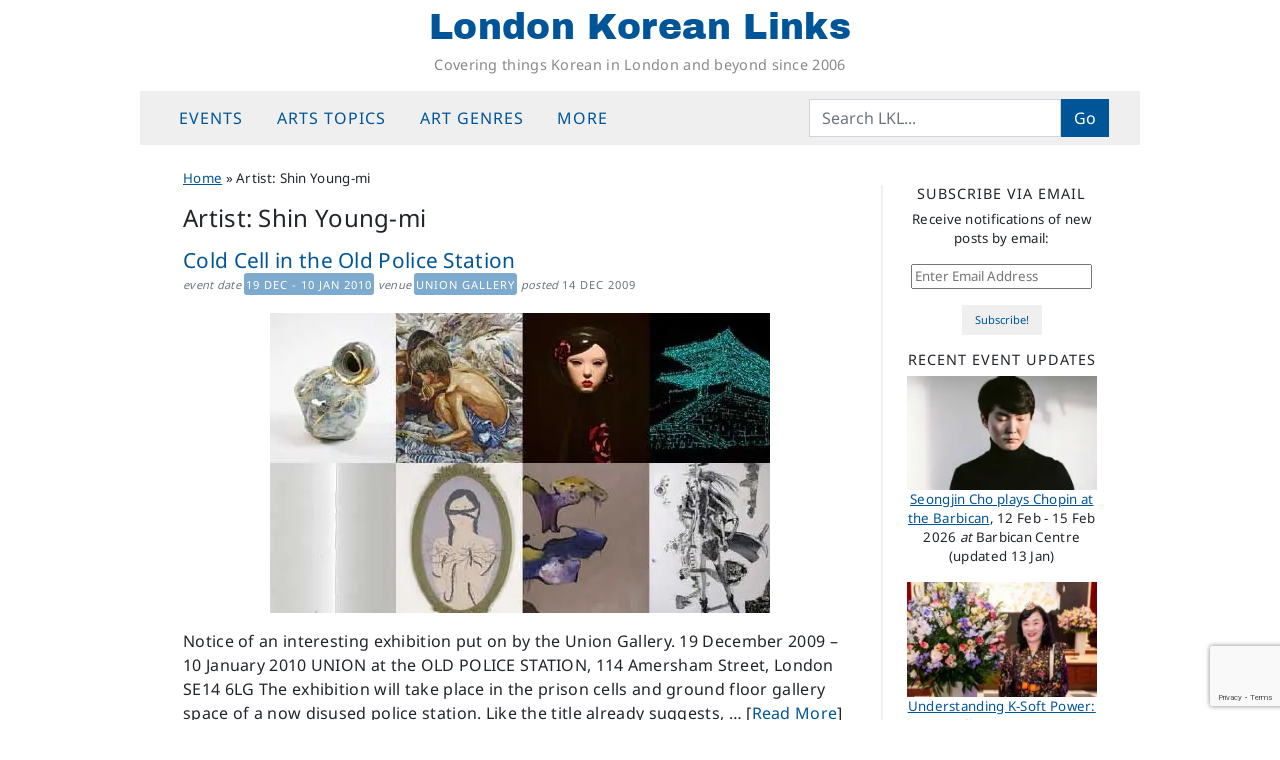

--- FILE ---
content_type: text/html; charset=UTF-8
request_url: https://londonkoreanlinks.net/artist-tags/shin-young-mi/
body_size: 13113
content:
<!DOCTYPE html>
<html dir="ltr" lang="en-GB" prefix="og: https://ogp.me/ns#">
<head>
	<meta charset="UTF-8">
	<meta name="viewport" content="width=device-width, initial-scale=1, shrink-to-fit=no">
	<link rel="profile" href="https://gmpg.org/xfn/11">
	<title>Shin Young-mi | London Korean Links</title>

		<!-- All in One SEO 4.9.3 - aioseo.com -->
	<meta name="robots" content="max-snippet:-1, max-image-preview:large, max-video-preview:-1" />
	<link rel="canonical" href="https://londonkoreanlinks.net/artist-tags/shin-young-mi/" />
	<meta name="generator" content="All in One SEO (AIOSEO) 4.9.3" />
		<script type="application/ld+json" class="aioseo-schema">
			{"@context":"https:\/\/schema.org","@graph":[{"@type":"CollectionPage","@id":"https:\/\/londonkoreanlinks.net\/artist-tags\/shin-young-mi\/#collectionpage","url":"https:\/\/londonkoreanlinks.net\/artist-tags\/shin-young-mi\/","name":"Shin Young-mi | London Korean Links","inLanguage":"en-GB","isPartOf":{"@id":"https:\/\/londonkoreanlinks.net\/#website"}},{"@type":"Organization","@id":"https:\/\/londonkoreanlinks.net\/#organization","name":"London Korean Links","description":"Covering things Korean in London and beyond since 2006","url":"https:\/\/londonkoreanlinks.net\/","foundingDate":"2006-03-01","logo":{"@type":"ImageObject","url":"\/\/i1.wp.com\/londonkoreanlinks.net\/wp-content\/uploads\/2019\/08\/LKL-logo-transparent.png","@id":"https:\/\/londonkoreanlinks.net\/artist-tags\/shin-young-mi\/#organizationLogo"},"image":{"@id":"https:\/\/londonkoreanlinks.net\/artist-tags\/shin-young-mi\/#organizationLogo"},"sameAs":["https:\/\/www.facebook.com\/LondonKoreanLinks\/","https:\/\/x.com\/lklinks","https:\/\/www.instagram.com\/london.korean.links\/"]},{"@type":"WebSite","@id":"https:\/\/londonkoreanlinks.net\/#website","url":"https:\/\/londonkoreanlinks.net\/","name":"London Korean Links","alternateName":"LKL","description":"Covering things Korean in London and beyond since 2006","inLanguage":"en-GB","publisher":{"@id":"https:\/\/londonkoreanlinks.net\/#organization"}}]}
		</script>
		<!-- All in One SEO -->

<link rel='dns-prefetch' href='//www.googletagmanager.com' />
<link rel='dns-prefetch' href='//stats.wp.com' />
<link rel='dns-prefetch' href='//v0.wordpress.com' />
<link rel='preconnect' href='//c0.wp.com' />
<link rel='preconnect' href='//i0.wp.com' />
<link rel="alternate" type="application/rss+xml" title="London Korean Links &raquo; Feed" href="https://londonkoreanlinks.net/feed/" />
<link rel="alternate" type="application/rss+xml" title="London Korean Links &raquo; Comments Feed" href="https://londonkoreanlinks.net/comments/feed/" />
<link rel="alternate" type="application/rss+xml" title="London Korean Links &raquo; Shin Young-mi Artist Feed" href="https://londonkoreanlinks.net/artist-tags/shin-young-mi/feed/" />
<style id='wp-img-auto-sizes-contain-inline-css'>
img:is([sizes=auto i],[sizes^="auto," i]){contain-intrinsic-size:3000px 1500px}
/*# sourceURL=wp-img-auto-sizes-contain-inline-css */
</style>
<style id='classic-theme-styles-inline-css'>
/*! This file is auto-generated */
.wp-block-button__link{color:#fff;background-color:#32373c;border-radius:9999px;box-shadow:none;text-decoration:none;padding:calc(.667em + 2px) calc(1.333em + 2px);font-size:1.125em}.wp-block-file__button{background:#32373c;color:#fff;text-decoration:none}
/*# sourceURL=/wp-includes/css/classic-themes.min.css */
</style>
<link rel='stylesheet' id='wpo_min-header-0-css' href='https://londonkoreanlinks.net/wp-content/cache/wpo-minify/1768261876/assets/wpo-minify-header-b2932246.min.css' media='all' />
<link rel='stylesheet' id='jetpack-subscriptions-css' href='https://c0.wp.com/p/jetpack/15.4/_inc/build/subscriptions/subscriptions.min.css' media='all' />
<script src="https://c0.wp.com/c/6.9/wp-includes/js/jquery/jquery.min.js" id="jquery-core-js"></script>
<script src="https://c0.wp.com/c/6.9/wp-includes/js/jquery/jquery-migrate.min.js" id="jquery-migrate-js"></script>

<!-- Google tag (gtag.js) snippet added by Site Kit -->
<!-- Google Analytics snippet added by Site Kit -->
<script src="https://www.googletagmanager.com/gtag/js?id=G-TK7B56KDZX" id="google_gtagjs-js" async></script>
<script id="google_gtagjs-js-after">
window.dataLayer = window.dataLayer || [];function gtag(){dataLayer.push(arguments);}
gtag("set","linker",{"domains":["londonkoreanlinks.net"]});
gtag("js", new Date());
gtag("set", "developer_id.dZTNiMT", true);
gtag("config", "G-TK7B56KDZX");
//# sourceURL=google_gtagjs-js-after
</script>
<link rel="https://api.w.org/" href="https://londonkoreanlinks.net/wp-json/" /><link rel="EditURI" type="application/rsd+xml" title="RSD" href="https://londonkoreanlinks.net/xmlrpc.php?rsd" />
<meta name="generator" content="WordPress 6.9" />
		<style type="text/css">
						ol.footnotes>li {list-style-type:decimal;}
						ol.footnotes { color:#666666; }
ol.footnotes li { font-size:80%; }
		</style>
		<meta name="generator" content="Site Kit by Google 1.170.0" />	<style>img#wpstats{display:none}</style>
		<meta name="mobile-web-app-capable" content="yes">
<meta name="apple-mobile-web-app-capable" content="yes">
<meta name="apple-mobile-web-app-title" content="London Korean Links - Covering things Korean in London and beyond since 2006">

<!-- Google AdSense meta tags added by Site Kit -->
<meta name="google-adsense-platform-account" content="ca-host-pub-2644536267352236">
<meta name="google-adsense-platform-domain" content="sitekit.withgoogle.com">
<!-- End Google AdSense meta tags added by Site Kit -->
<link rel="icon" href="https://i0.wp.com/londonkoreanlinks.net/wp-content/uploads/2017/02/492abe92bf3157e19dd17db4fc3ebeab.jpeg?fit=32%2C32&#038;ssl=1" sizes="32x32" />
<link rel="icon" href="https://i0.wp.com/londonkoreanlinks.net/wp-content/uploads/2017/02/492abe92bf3157e19dd17db4fc3ebeab.jpeg?fit=192%2C192&#038;ssl=1" sizes="192x192" />
<link rel="apple-touch-icon" href="https://i0.wp.com/londonkoreanlinks.net/wp-content/uploads/2017/02/492abe92bf3157e19dd17db4fc3ebeab.jpeg?fit=180%2C180&#038;ssl=1" />
<meta name="msapplication-TileImage" content="https://i0.wp.com/londonkoreanlinks.net/wp-content/uploads/2017/02/492abe92bf3157e19dd17db4fc3ebeab.jpeg?fit=240%2C240&#038;ssl=1" />
<style id='global-styles-inline-css'>
:root{--wp--preset--aspect-ratio--square: 1;--wp--preset--aspect-ratio--4-3: 4/3;--wp--preset--aspect-ratio--3-4: 3/4;--wp--preset--aspect-ratio--3-2: 3/2;--wp--preset--aspect-ratio--2-3: 2/3;--wp--preset--aspect-ratio--16-9: 16/9;--wp--preset--aspect-ratio--9-16: 9/16;--wp--preset--color--black: #000000;--wp--preset--color--cyan-bluish-gray: #abb8c3;--wp--preset--color--white: #fff;--wp--preset--color--pale-pink: #f78da7;--wp--preset--color--vivid-red: #cf2e2e;--wp--preset--color--luminous-vivid-orange: #ff6900;--wp--preset--color--luminous-vivid-amber: #fcb900;--wp--preset--color--light-green-cyan: #7bdcb5;--wp--preset--color--vivid-green-cyan: #00d084;--wp--preset--color--pale-cyan-blue: #8ed1fc;--wp--preset--color--vivid-cyan-blue: #0693e3;--wp--preset--color--vivid-purple: #9b51e0;--wp--preset--color--blue: #0d6efd;--wp--preset--color--indigo: #6610f2;--wp--preset--color--purple: #6f42c1;--wp--preset--color--pink: #d63384;--wp--preset--color--red: #dc3545;--wp--preset--color--orange: #fd7e14;--wp--preset--color--yellow: #ffc107;--wp--preset--color--green: #198754;--wp--preset--color--teal: #20c997;--wp--preset--color--cyan: #0dcaf0;--wp--preset--color--gray: #6c757d;--wp--preset--color--gray-dark: #343a40;--wp--preset--gradient--vivid-cyan-blue-to-vivid-purple: linear-gradient(135deg,rgb(6,147,227) 0%,rgb(155,81,224) 100%);--wp--preset--gradient--light-green-cyan-to-vivid-green-cyan: linear-gradient(135deg,rgb(122,220,180) 0%,rgb(0,208,130) 100%);--wp--preset--gradient--luminous-vivid-amber-to-luminous-vivid-orange: linear-gradient(135deg,rgb(252,185,0) 0%,rgb(255,105,0) 100%);--wp--preset--gradient--luminous-vivid-orange-to-vivid-red: linear-gradient(135deg,rgb(255,105,0) 0%,rgb(207,46,46) 100%);--wp--preset--gradient--very-light-gray-to-cyan-bluish-gray: linear-gradient(135deg,rgb(238,238,238) 0%,rgb(169,184,195) 100%);--wp--preset--gradient--cool-to-warm-spectrum: linear-gradient(135deg,rgb(74,234,220) 0%,rgb(151,120,209) 20%,rgb(207,42,186) 40%,rgb(238,44,130) 60%,rgb(251,105,98) 80%,rgb(254,248,76) 100%);--wp--preset--gradient--blush-light-purple: linear-gradient(135deg,rgb(255,206,236) 0%,rgb(152,150,240) 100%);--wp--preset--gradient--blush-bordeaux: linear-gradient(135deg,rgb(254,205,165) 0%,rgb(254,45,45) 50%,rgb(107,0,62) 100%);--wp--preset--gradient--luminous-dusk: linear-gradient(135deg,rgb(255,203,112) 0%,rgb(199,81,192) 50%,rgb(65,88,208) 100%);--wp--preset--gradient--pale-ocean: linear-gradient(135deg,rgb(255,245,203) 0%,rgb(182,227,212) 50%,rgb(51,167,181) 100%);--wp--preset--gradient--electric-grass: linear-gradient(135deg,rgb(202,248,128) 0%,rgb(113,206,126) 100%);--wp--preset--gradient--midnight: linear-gradient(135deg,rgb(2,3,129) 0%,rgb(40,116,252) 100%);--wp--preset--font-size--small: 13px;--wp--preset--font-size--medium: 20px;--wp--preset--font-size--large: 36px;--wp--preset--font-size--x-large: 42px;--wp--preset--spacing--20: 0.44rem;--wp--preset--spacing--30: 0.67rem;--wp--preset--spacing--40: 1rem;--wp--preset--spacing--50: 1.5rem;--wp--preset--spacing--60: 2.25rem;--wp--preset--spacing--70: 3.38rem;--wp--preset--spacing--80: 5.06rem;--wp--preset--shadow--natural: 6px 6px 9px rgba(0, 0, 0, 0.2);--wp--preset--shadow--deep: 12px 12px 50px rgba(0, 0, 0, 0.4);--wp--preset--shadow--sharp: 6px 6px 0px rgba(0, 0, 0, 0.2);--wp--preset--shadow--outlined: 6px 6px 0px -3px rgb(255, 255, 255), 6px 6px rgb(0, 0, 0);--wp--preset--shadow--crisp: 6px 6px 0px rgb(0, 0, 0);}:where(.is-layout-flex){gap: 0.5em;}:where(.is-layout-grid){gap: 0.5em;}body .is-layout-flex{display: flex;}.is-layout-flex{flex-wrap: wrap;align-items: center;}.is-layout-flex > :is(*, div){margin: 0;}body .is-layout-grid{display: grid;}.is-layout-grid > :is(*, div){margin: 0;}:where(.wp-block-columns.is-layout-flex){gap: 2em;}:where(.wp-block-columns.is-layout-grid){gap: 2em;}:where(.wp-block-post-template.is-layout-flex){gap: 1.25em;}:where(.wp-block-post-template.is-layout-grid){gap: 1.25em;}.has-black-color{color: var(--wp--preset--color--black) !important;}.has-cyan-bluish-gray-color{color: var(--wp--preset--color--cyan-bluish-gray) !important;}.has-white-color{color: var(--wp--preset--color--white) !important;}.has-pale-pink-color{color: var(--wp--preset--color--pale-pink) !important;}.has-vivid-red-color{color: var(--wp--preset--color--vivid-red) !important;}.has-luminous-vivid-orange-color{color: var(--wp--preset--color--luminous-vivid-orange) !important;}.has-luminous-vivid-amber-color{color: var(--wp--preset--color--luminous-vivid-amber) !important;}.has-light-green-cyan-color{color: var(--wp--preset--color--light-green-cyan) !important;}.has-vivid-green-cyan-color{color: var(--wp--preset--color--vivid-green-cyan) !important;}.has-pale-cyan-blue-color{color: var(--wp--preset--color--pale-cyan-blue) !important;}.has-vivid-cyan-blue-color{color: var(--wp--preset--color--vivid-cyan-blue) !important;}.has-vivid-purple-color{color: var(--wp--preset--color--vivid-purple) !important;}.has-black-background-color{background-color: var(--wp--preset--color--black) !important;}.has-cyan-bluish-gray-background-color{background-color: var(--wp--preset--color--cyan-bluish-gray) !important;}.has-white-background-color{background-color: var(--wp--preset--color--white) !important;}.has-pale-pink-background-color{background-color: var(--wp--preset--color--pale-pink) !important;}.has-vivid-red-background-color{background-color: var(--wp--preset--color--vivid-red) !important;}.has-luminous-vivid-orange-background-color{background-color: var(--wp--preset--color--luminous-vivid-orange) !important;}.has-luminous-vivid-amber-background-color{background-color: var(--wp--preset--color--luminous-vivid-amber) !important;}.has-light-green-cyan-background-color{background-color: var(--wp--preset--color--light-green-cyan) !important;}.has-vivid-green-cyan-background-color{background-color: var(--wp--preset--color--vivid-green-cyan) !important;}.has-pale-cyan-blue-background-color{background-color: var(--wp--preset--color--pale-cyan-blue) !important;}.has-vivid-cyan-blue-background-color{background-color: var(--wp--preset--color--vivid-cyan-blue) !important;}.has-vivid-purple-background-color{background-color: var(--wp--preset--color--vivid-purple) !important;}.has-black-border-color{border-color: var(--wp--preset--color--black) !important;}.has-cyan-bluish-gray-border-color{border-color: var(--wp--preset--color--cyan-bluish-gray) !important;}.has-white-border-color{border-color: var(--wp--preset--color--white) !important;}.has-pale-pink-border-color{border-color: var(--wp--preset--color--pale-pink) !important;}.has-vivid-red-border-color{border-color: var(--wp--preset--color--vivid-red) !important;}.has-luminous-vivid-orange-border-color{border-color: var(--wp--preset--color--luminous-vivid-orange) !important;}.has-luminous-vivid-amber-border-color{border-color: var(--wp--preset--color--luminous-vivid-amber) !important;}.has-light-green-cyan-border-color{border-color: var(--wp--preset--color--light-green-cyan) !important;}.has-vivid-green-cyan-border-color{border-color: var(--wp--preset--color--vivid-green-cyan) !important;}.has-pale-cyan-blue-border-color{border-color: var(--wp--preset--color--pale-cyan-blue) !important;}.has-vivid-cyan-blue-border-color{border-color: var(--wp--preset--color--vivid-cyan-blue) !important;}.has-vivid-purple-border-color{border-color: var(--wp--preset--color--vivid-purple) !important;}.has-vivid-cyan-blue-to-vivid-purple-gradient-background{background: var(--wp--preset--gradient--vivid-cyan-blue-to-vivid-purple) !important;}.has-light-green-cyan-to-vivid-green-cyan-gradient-background{background: var(--wp--preset--gradient--light-green-cyan-to-vivid-green-cyan) !important;}.has-luminous-vivid-amber-to-luminous-vivid-orange-gradient-background{background: var(--wp--preset--gradient--luminous-vivid-amber-to-luminous-vivid-orange) !important;}.has-luminous-vivid-orange-to-vivid-red-gradient-background{background: var(--wp--preset--gradient--luminous-vivid-orange-to-vivid-red) !important;}.has-very-light-gray-to-cyan-bluish-gray-gradient-background{background: var(--wp--preset--gradient--very-light-gray-to-cyan-bluish-gray) !important;}.has-cool-to-warm-spectrum-gradient-background{background: var(--wp--preset--gradient--cool-to-warm-spectrum) !important;}.has-blush-light-purple-gradient-background{background: var(--wp--preset--gradient--blush-light-purple) !important;}.has-blush-bordeaux-gradient-background{background: var(--wp--preset--gradient--blush-bordeaux) !important;}.has-luminous-dusk-gradient-background{background: var(--wp--preset--gradient--luminous-dusk) !important;}.has-pale-ocean-gradient-background{background: var(--wp--preset--gradient--pale-ocean) !important;}.has-electric-grass-gradient-background{background: var(--wp--preset--gradient--electric-grass) !important;}.has-midnight-gradient-background{background: var(--wp--preset--gradient--midnight) !important;}.has-small-font-size{font-size: var(--wp--preset--font-size--small) !important;}.has-medium-font-size{font-size: var(--wp--preset--font-size--medium) !important;}.has-large-font-size{font-size: var(--wp--preset--font-size--large) !important;}.has-x-large-font-size{font-size: var(--wp--preset--font-size--x-large) !important;}
/*# sourceURL=global-styles-inline-css */
</style>
<link rel='stylesheet' id='jetpack-swiper-library-css' href='https://c0.wp.com/p/jetpack/15.4/_inc/blocks/swiper.css' media='all' />
<link rel='stylesheet' id='jetpack-carousel-css' href='https://c0.wp.com/p/jetpack/15.4/modules/carousel/jetpack-carousel.css' media='all' />
<link rel='stylesheet' id='eu-cookie-law-style-css' href='https://c0.wp.com/p/jetpack/15.4/modules/widgets/eu-cookie-law/style.css' media='all' />
</head>

<body class="archive tax-artist-tags term-shin-young-mi term-2597 wp-embed-responsive wp-theme-understrap wp-child-theme-lkl-understrap-child-12 group-blog hfeed understrap-has-sidebar" itemscope itemtype="http://schema.org/WebSite">
	
<div class="site" id="page">

	<!-- ******************* The Navbar Area ******************* -->
	<header id="wrapper-navbar" class="sticky-top">

		<a class="skip-link sr-only sr-only-focusable" href="#content">Skip to content</a>

		<!-- ******************* LKL fullsize site header ******************* -->
<div class="site-branding">
			<p class="site-title"><a href="https://londonkoreanlinks.net/" rel="home">London Korean Links</a></p>
				<p class="site-description">Covering things Korean in London and beyond since 2006</p>
		</div>
<!-- end LKL fullsize site header -->
	
<!-- ******************* The Navbar Area ******************* -->
<nav id="main-nav" class="navbar navbar-expand-md navbar-light bg-secondary" aria-labelledby="main-nav-label">

	<h2 id="main-nav-label" class="screen-reader-text">
		Main Navigation	</h2>

	<div class="container">

		<button class="navbar-toggler" type="button" data-bs-toggle="offcanvas" data-bs-target="#navbarNavOffcanvas" aria-controls="navbarNavOffcanvas" aria-expanded="false" aria-label="Toggle navigation">
			<i class="fa fa-reorder"></i>
		</button>

		<div class="offcanvas offcanvas-start bg-secondary" tabindex="-1" id="navbarNavOffcanvas">

			<div class="offcanvas-header justify-content-start">
				<button type="button" class="navbar-toggler" data-bs-dismiss="offcanvas" aria-label="Close"><i class="fa fa-times"></i></button>
			</div><!-- .offcancas-header -->

			<!-- The WordPress Menu goes here -->
			<div class="offcanvas-body"><ul id="main-menu" class="navbar-nav justify-content-start nav-fill flex-grow-1 pe-3"><li itemscope="itemscope" itemtype="https://www.schema.org/SiteNavigationElement" id="menu-item-136155" class="menu-item menu-item-type-custom menu-item-object-custom menu-item-has-children dropdown menu-item-136155 nav-item"><a title="Events" href="#" data-toggle="dropdown" data-bs-toggle="dropdown" aria-haspopup="true" aria-expanded="false" class="dropdown-toggle nav-link" id="menu-item-dropdown-136155">Events</a>
<ul class="dropdown-menu" aria-labelledby="menu-item-dropdown-136155" >
	<li itemscope="itemscope" itemtype="https://www.schema.org/SiteNavigationElement" id="menu-item-204107" class="menu-item menu-item-type-post_type menu-item-object-page menu-item-204107 nav-item"><a title="Upcoming events" href="https://londonkoreanlinks.net/events/upcoming-events/" class="dropdown-item">Upcoming events</a></li>
	<li itemscope="itemscope" itemtype="https://www.schema.org/SiteNavigationElement" id="menu-item-137971" class="menu-item menu-item-type-custom menu-item-object-custom menu-item-137971 nav-item"><a title="LKL&#039;s Google Calendar" href="https://londonkoreanlinks.net/events/#calendar" class="dropdown-item">LKL&#8217;s Google Calendar</a></li>
	<li itemscope="itemscope" itemtype="https://www.schema.org/SiteNavigationElement" id="menu-item-136162" class="menu-item menu-item-type-taxonomy menu-item-object-category menu-item-136162 nav-item"><a title="Monthly event lists" href="https://londonkoreanlinks.net/category/events/monthly-events-updates/" class="dropdown-item">Monthly event lists</a></li>
	<li itemscope="itemscope" itemtype="https://www.schema.org/SiteNavigationElement" id="menu-item-136160" class="menu-item menu-item-type-taxonomy menu-item-object-category menu-item-136160 nav-item"><a title="Recently-posted Event Notices" href="https://londonkoreanlinks.net/category/events/whats-on-adhoc/" class="dropdown-item">Recently-posted Event Notices</a></li>
	<li itemscope="itemscope" itemtype="https://www.schema.org/SiteNavigationElement" id="menu-item-163099" class="menu-item menu-item-type-post_type menu-item-object-page menu-item-163099 nav-item"><a title="Event Archive: last 12 months" href="https://londonkoreanlinks.net/events/event-archive-last-12-months/" class="dropdown-item">Event Archive: last 12 months</a></li>
	<li itemscope="itemscope" itemtype="https://www.schema.org/SiteNavigationElement" id="menu-item-136161" class="menu-item menu-item-type-taxonomy menu-item-object-category menu-item-136161 nav-item"><a title="Event reports" href="https://londonkoreanlinks.net/category/events/event-reports/" class="dropdown-item">Event reports</a></li>
	<li itemscope="itemscope" itemtype="https://www.schema.org/SiteNavigationElement" id="menu-item-136156" class="menu-item menu-item-type-post_type menu-item-object-page menu-item-136156 nav-item"><a title="Submit an Event" href="https://londonkoreanlinks.net/events/submit-an-event/" class="dropdown-item">Submit an Event</a></li>
</ul>
</li>
<li itemscope="itemscope" itemtype="https://www.schema.org/SiteNavigationElement" id="menu-item-135770" class="menu-item menu-item-type-custom menu-item-object-custom menu-item-has-children dropdown menu-item-135770 nav-item"><a title="Arts topics" href="#" data-toggle="dropdown" data-bs-toggle="dropdown" aria-haspopup="true" aria-expanded="false" class="dropdown-toggle nav-link" id="menu-item-dropdown-135770">Arts topics</a>
<ul class="dropdown-menu" aria-labelledby="menu-item-dropdown-135770" >
	<li itemscope="itemscope" itemtype="https://www.schema.org/SiteNavigationElement" id="menu-item-135745" class="menu-item menu-item-type-taxonomy menu-item-object-category menu-item-135745 nav-item"><a title="Exhibition news" href="https://londonkoreanlinks.net/category/arts/exhibition-news/" class="dropdown-item">Exhibition news</a></li>
	<li itemscope="itemscope" itemtype="https://www.schema.org/SiteNavigationElement" id="menu-item-135746" class="menu-item menu-item-type-taxonomy menu-item-object-category menu-item-135746 nav-item"><a title="Exhibition reviews and comment" href="https://londonkoreanlinks.net/category/arts/exhibition-reviews-and-comment/" class="dropdown-item">Exhibition reviews and comment</a></li>
	<li itemscope="itemscope" itemtype="https://www.schema.org/SiteNavigationElement" id="menu-item-135747" class="menu-item menu-item-type-taxonomy menu-item-object-category menu-item-135747 nav-item"><a title="General arts news" href="https://londonkoreanlinks.net/category/arts/arts-news/" class="dropdown-item">General arts news</a></li>
	<li itemscope="itemscope" itemtype="https://www.schema.org/SiteNavigationElement" id="menu-item-135748" class="menu-item menu-item-type-taxonomy menu-item-object-category menu-item-135748 nav-item"><a title="Art history" href="https://londonkoreanlinks.net/category/arts/art-history/" class="dropdown-item">Art history</a></li>
	<li itemscope="itemscope" itemtype="https://www.schema.org/SiteNavigationElement" id="menu-item-135751" class="menu-item menu-item-type-taxonomy menu-item-object-category menu-item-135751 nav-item"><a title="Fashion" href="https://londonkoreanlinks.net/category/arts/art-genres/fashion/" class="dropdown-item">Fashion</a></li>
	<li itemscope="itemscope" itemtype="https://www.schema.org/SiteNavigationElement" id="menu-item-135752" class="menu-item menu-item-type-taxonomy menu-item-object-category menu-item-135752 nav-item"><a title="Design" href="https://londonkoreanlinks.net/category/arts/art-genres/design/" class="dropdown-item">Design</a></li>
	<li itemscope="itemscope" itemtype="https://www.schema.org/SiteNavigationElement" id="menu-item-135754" class="menu-item menu-item-type-taxonomy menu-item-object-category menu-item-135754 nav-item"><a title="Architecture" href="https://londonkoreanlinks.net/category/arts/art-genres/architecture/" class="dropdown-item">Architecture</a></li>
</ul>
</li>
<li itemscope="itemscope" itemtype="https://www.schema.org/SiteNavigationElement" id="menu-item-135769" class="menu-item menu-item-type-custom menu-item-object-custom menu-item-has-children dropdown menu-item-135769 nav-item"><a title="Art genres" href="#" data-toggle="dropdown" data-bs-toggle="dropdown" aria-haspopup="true" aria-expanded="false" class="dropdown-toggle nav-link" id="menu-item-dropdown-135769">Art genres</a>
<ul class="dropdown-menu" aria-labelledby="menu-item-dropdown-135769" >
	<li itemscope="itemscope" itemtype="https://www.schema.org/SiteNavigationElement" id="menu-item-135753" class="menu-item menu-item-type-taxonomy menu-item-object-category menu-item-135753 nav-item"><a title="Crafts" href="https://londonkoreanlinks.net/category/arts/art-genres/crafts/" class="dropdown-item">Crafts</a></li>
	<li itemscope="itemscope" itemtype="https://www.schema.org/SiteNavigationElement" id="menu-item-135749" class="menu-item menu-item-type-taxonomy menu-item-object-category menu-item-135749 nav-item"><a title="Ceramics" href="https://londonkoreanlinks.net/category/arts/art-genres/ceramics/" class="dropdown-item">Ceramics</a></li>
	<li itemscope="itemscope" itemtype="https://www.schema.org/SiteNavigationElement" id="menu-item-135764" class="menu-item menu-item-type-taxonomy menu-item-object-category menu-item-135764 nav-item"><a title="Performance Art" href="https://londonkoreanlinks.net/category/stage/performance-art/" class="dropdown-item">Performance Art</a></li>
	<li itemscope="itemscope" itemtype="https://www.schema.org/SiteNavigationElement" id="menu-item-135765" class="menu-item menu-item-type-taxonomy menu-item-object-category menu-item-135765 nav-item"><a title="Photography" href="https://londonkoreanlinks.net/category/arts/art-genres/photography/" class="dropdown-item">Photography</a></li>
	<li itemscope="itemscope" itemtype="https://www.schema.org/SiteNavigationElement" id="menu-item-135766" class="menu-item menu-item-type-taxonomy menu-item-object-category menu-item-135766 nav-item"><a title="North Korean art" href="https://londonkoreanlinks.net/category/arts/art-genres/north-korean-art/" class="dropdown-item">North Korean art</a></li>
	<li itemscope="itemscope" itemtype="https://www.schema.org/SiteNavigationElement" id="menu-item-135767" class="menu-item menu-item-type-taxonomy menu-item-object-category menu-item-135767 nav-item"><a title="Sculpture and Installation art" href="https://londonkoreanlinks.net/category/arts/art-genres/sculpture/" class="dropdown-item">Sculpture and Installation art</a></li>
	<li itemscope="itemscope" itemtype="https://www.schema.org/SiteNavigationElement" id="menu-item-135768" class="menu-item menu-item-type-taxonomy menu-item-object-category menu-item-135768 nav-item"><a title="Video art" href="https://londonkoreanlinks.net/category/arts/art-genres/video-art/" class="dropdown-item">Video art</a></li>
</ul>
</li>
<li itemscope="itemscope" itemtype="https://www.schema.org/SiteNavigationElement" id="menu-item-136163" class="menu-item menu-item-type-custom menu-item-object-custom menu-item-has-children dropdown menu-item-136163 nav-item"><a title="More" href="#" data-toggle="dropdown" data-bs-toggle="dropdown" aria-haspopup="true" aria-expanded="false" class="dropdown-toggle nav-link" id="menu-item-dropdown-136163">More</a>
<ul class="dropdown-menu" aria-labelledby="menu-item-dropdown-136163" >
	<li itemscope="itemscope" itemtype="https://www.schema.org/SiteNavigationElement" id="menu-item-149160" class="menu-item menu-item-type-post_type menu-item-object-page menu-item-149160 nav-item"><a title="Link Library" href="https://londonkoreanlinks.net/navigation/external-links/" class="dropdown-item">Link Library</a></li>
	<li itemscope="itemscope" itemtype="https://www.schema.org/SiteNavigationElement" id="menu-item-136164" class="menu-item menu-item-type-post_type menu-item-object-page menu-item-136164 nav-item"><a title="Topic index" href="https://londonkoreanlinks.net/navigation/category-archive/" class="dropdown-item">Topic index</a></li>
	<li itemscope="itemscope" itemtype="https://www.schema.org/SiteNavigationElement" id="menu-item-136165" class="menu-item menu-item-type-post_type menu-item-object-page menu-item-136165 nav-item"><a title="Full keyword index" href="https://londonkoreanlinks.net/navigation/taxonomy-navigation/" class="dropdown-item">Full keyword index</a></li>
	<li itemscope="itemscope" itemtype="https://www.schema.org/SiteNavigationElement" id="menu-item-147099" class="menu-item menu-item-type-custom menu-item-object-custom menu-item-147099 nav-item"><a title="- - - - - - - - - -" href="#" class="dropdown-item">&#8211; &#8211; &#8211; &#8211; &#8211; &#8211; &#8211; &#8211; &#8211; &#8211;</a></li>
	<li itemscope="itemscope" itemtype="https://www.schema.org/SiteNavigationElement" id="menu-item-147100" class="menu-item menu-item-type-taxonomy menu-item-object-category menu-item-147100 nav-item"><a title="Music" href="https://londonkoreanlinks.net/category/music/" class="dropdown-item">Music</a></li>
	<li itemscope="itemscope" itemtype="https://www.schema.org/SiteNavigationElement" id="menu-item-147101" class="menu-item menu-item-type-taxonomy menu-item-object-category menu-item-147101 nav-item"><a title="Books" href="https://londonkoreanlinks.net/category/books/" class="dropdown-item">Books</a></li>
	<li itemscope="itemscope" itemtype="https://www.schema.org/SiteNavigationElement" id="menu-item-147102" class="menu-item menu-item-type-taxonomy menu-item-object-category menu-item-147102 nav-item"><a title="Film &amp; TV" href="https://londonkoreanlinks.net/category/film/" class="dropdown-item">Film &amp; TV</a></li>
	<li itemscope="itemscope" itemtype="https://www.schema.org/SiteNavigationElement" id="menu-item-147103" class="menu-item menu-item-type-taxonomy menu-item-object-category menu-item-147103 nav-item"><a title="Performance" href="https://londonkoreanlinks.net/category/stage/" class="dropdown-item">Performance</a></li>
	<li itemscope="itemscope" itemtype="https://www.schema.org/SiteNavigationElement" id="menu-item-170695" class="menu-item menu-item-type-taxonomy menu-item-object-category menu-item-170695 nav-item"><a title="Travel" href="https://londonkoreanlinks.net/category/travel-and-tourism/" class="dropdown-item">Travel</a></li>
</ul>
</li>
</ul></div>		</div><!-- .offcanvas -->
		<!-- Your site title as branding in the menu -->
		<div id="navbar-sitename" class="d-flex flex-md-fill flex-shrink-1 mx-auto justify-content-center order-0">
							<a class="navbar-brand mx-auto mb-0" rel="home" href="https://londonkoreanlinks.net/" itemprop="url">London Korean Links</a>
					</div>
		<!-- the search form goes here -->
		<div class="d-flex flex-md-fill flex-shrink-1 d-md-none">
			<button id="fasearch" class="navbar-toggler" type="button" data-bs-toggle="collapse" data-bs-target=".collapsesearch">
				<i class="fa fa-search"></i>
			</button>
		</div>
		<div class="navbar-collapse collapse flex-grow-1 justify-content-end order-3 collapsesearch">
			<form action="https://londonkoreanlinks.net/about/search-results/" id="cse-search-box" method="get" class="d-flex flex-nowrap align-items-center">
				<input class="form-control mr-sm-0" aria-label="Search" type="text" size="20" placeholder="Search LKL..." name="q" >
				<button id="navsearchgo" class="btn btn-primary my-2" type="submit">Go</button>
			</form>
		</div>
	</div><!-- .container(-fluid) -->

</nav><!-- .site-navigation -->

	</header><!-- #wrapper-navbar end -->

<div class="wrapper" id="archive-wrapper">

	<div class="container" id="content" tabindex="-1">

		<div class="row">

			<!-- Do the left sidebar check -->
			
<div class="col-md-9 content-area" id="primary">

			<main class="site-main" id="main">

									<header class="page-header">
						<div id="breadnav"><div id="breadcrumbs" itemscope itemtype="http://schema.org/BreadcrumbList"><span itemprop="itemListElement" itemscope="" itemtype="http://schema.org/ListItem"><a href="https://londonkoreanlinks.net/" itemprop="item"><span itemprop="name">Home</span></a><meta itemprop="position" content="1" /></span>&nbsp;&raquo;&nbsp;<span class="current">Artist: Shin Young-mi</span></div></div><!-- #breadnav -->
<h1 class="page-title">Artist: <span>Shin Young-mi</span></h1><div class="archive-description"></div>					</header><!-- .page-header -->
					<div class="firstpost">
	<article class="post-16188 post type-post status-publish format-standard has-post-thumbnail hentry category-whats-on-adhoc category-exhibition-news artist-tags-ham-jin artist-tags-kang-eemyun artist-tags-kwon-soon-hak artist-tags-moon-kyung-won artist-tags-seo artist-tags-shin-young-mi artist-tags-yee-sookyung artist-tags-yu-jin-young orgs-venues-union-gallery" id="post-16188">

		<header class="entry-header">

			<h2 class="entry-title"><a href="https://londonkoreanlinks.net/2009/12/14/cold-cell-in-the-old-police-station/" rel="bookmark">Cold Cell in the Old Police Station</a></h2>
			
				<div class="entry-meta">
				<em>event date</em> <span class="event-date"><a href="#" style="text-decoration:none;">19 Dec - 10 Jan 2010</a></span> <em>venue</em> <span class="event-date"><a href="#" style="text-decoration:none;">Union Gallery</a></span> <em>posted</em> <span class="posted-on"><a href="#" style="text-decoration:none;"><time class="entry-date published updated" datetime="2009-12-14T08:57:28+00:00">14 Dec 2009</time></a></span>				</div><!-- .entry-meta -->

			
		</header><!-- .entry-header -->
		<div class="entry-content">
			<figure>
			<a class="post-thumbnail" href="https://londonkoreanlinks.net/2009/12/14/cold-cell-in-the-old-police-station/" aria-hidden="true" tabindex="-1" title="link to the post: Cold Cell in the Old Police Station"><img width="500" height="300" src="https://i0.wp.com/londonkoreanlinks.net/wp-content/uploads/2009/12/cold-cell-hero.jpg?fit=500%2C300&amp;ssl=1" class="attachment-large size-large wp-post-image" alt="Cold Cell exhibition" decoding="async" fetchpriority="high" srcset="https://i0.wp.com/londonkoreanlinks.net/wp-content/uploads/2009/12/cold-cell-hero.jpg?w=500&amp;ssl=1 500w, https://i0.wp.com/londonkoreanlinks.net/wp-content/uploads/2009/12/cold-cell-hero.jpg?resize=220%2C132&amp;ssl=1 220w" sizes="(max-width: 500px) 100vw, 500px" data-attachment-id="206685" data-permalink="https://londonkoreanlinks.net/2009/12/14/cold-cell-in-the-old-police-station/cold-cell-hero/" data-orig-file="https://i0.wp.com/londonkoreanlinks.net/wp-content/uploads/2009/12/cold-cell-hero.jpg?fit=500%2C300&amp;ssl=1" data-orig-size="500,300" data-comments-opened="1" data-image-meta="{&quot;aperture&quot;:&quot;0&quot;,&quot;credit&quot;:&quot;&quot;,&quot;camera&quot;:&quot;&quot;,&quot;caption&quot;:&quot;&quot;,&quot;created_timestamp&quot;:&quot;0&quot;,&quot;copyright&quot;:&quot;&quot;,&quot;focal_length&quot;:&quot;0&quot;,&quot;iso&quot;:&quot;0&quot;,&quot;shutter_speed&quot;:&quot;0&quot;,&quot;title&quot;:&quot;&quot;,&quot;orientation&quot;:&quot;0&quot;}" data-image-title="Cold Cell exhibition" data-image-description="" data-image-caption="" data-medium-file="https://i0.wp.com/londonkoreanlinks.net/wp-content/uploads/2009/12/cold-cell-hero.jpg?fit=220%2C132&amp;ssl=1" data-large-file="https://i0.wp.com/londonkoreanlinks.net/wp-content/uploads/2009/12/cold-cell-hero.jpg?fit=500%2C300&amp;ssl=1" /></a>			</figure>

			<p>Notice of an interesting exhibition put on by the Union Gallery. 19 December 2009 &#8211; 10 January 2010 UNION at the OLD POLICE STATION, 114 Amersham Street, London SE14 6LG The exhibition will take place in the prison cells and ground floor gallery space of a now disused police station. Like the title already suggests, &#8230; [<span class="read-more"><a href="https://londonkoreanlinks.net/2009/12/14/cold-cell-in-the-old-police-station/">Read More</a></span>]</p>

		</div><!-- .entry-content -->

	</article><!-- #post-## -->
</div><!-- $index_class -->

			</main><!-- #main -->

			<!-- The pagination component -->									
				<div id="page-navigation">
								</div>

			</div><!-- #primary -->


	<div class="col-md-3 widget-area" id="right-sidebar">
<aside id="blog_subscription-5" class="widget widget_blog_subscription jetpack_subscription_widget"><h3 class="widget-title">Subscribe via Email</h3>
			<div class="wp-block-jetpack-subscriptions__container">
			<form action="#" method="post" accept-charset="utf-8" id="subscribe-blog-blog_subscription-5"
				data-blog="3332578"
				data-post_access_level="everybody" >
									<div id="subscribe-text"><p>Receive notifications of new posts by email:</p>
</div>
										<p id="subscribe-email">
						<label id="jetpack-subscribe-label"
							class="screen-reader-text"
							for="subscribe-field-blog_subscription-5">
							Enter Email Address						</label>
						<input type="email" name="email" autocomplete="email" required="required"
																					value=""
							id="subscribe-field-blog_subscription-5"
							placeholder="Enter Email Address"
						/>
					</p>

					<p id="subscribe-submit"
											>
						<input type="hidden" name="action" value="subscribe"/>
						<input type="hidden" name="source" value="https://londonkoreanlinks.net/artist-tags/shin-young-mi/"/>
						<input type="hidden" name="sub-type" value="widget"/>
						<input type="hidden" name="redirect_fragment" value="subscribe-blog-blog_subscription-5"/>
						<input type="hidden" id="_wpnonce" name="_wpnonce" value="c9c93f7d79" /><input type="hidden" name="_wp_http_referer" value="/artist-tags/shin-young-mi/" />						<button type="submit"
															class="wp-block-button__link"
																					name="jetpack_subscriptions_widget"
						>
							Subscribe!						</button>
					</p>
							</form>
						</div>
			
</aside><aside id="text-34" class="widget widget_text"><h3 class="widget-title">Recent event updates</h3>			<div class="textwidget"><div class="recent-event-updates">
<figure><a href="https://londonkoreanlinks.net/2026/01/13/seongjin-cho-plays-chopin-at-the-barbican/" title="Link to LKL event notice"><img loading="lazy" decoding="async" width="220" height="132" src="https://i0.wp.com/londonkoreanlinks.net/wp-content/uploads/2026/01/seongjincho_hero.jpg?fit=220%2C132&ssl=1" class="aligncenter" alt="post image">
</a></figure><p><a href="https://londonkoreanlinks.net/2026/01/13/seongjin-cho-plays-chopin-at-the-barbican/" title="Link to LKL event notice">Seongjin Cho plays Chopin at the Barbican</a>, 12 Feb - 15 Feb 2026 <em>at</em> Barbican Centre (updated 13 Jan)</p>
<figure><a href="https://londonkoreanlinks.net/2026/01/13/understanding-k-soft-power-from-influence-to-empathy/" title="Link to LKL event notice"><img loading="lazy" decoding="async" width="220" height="132" src="https://i0.wp.com/londonkoreanlinks.net/wp-content/uploads/2026/01/dr-sun-seunghye.jpg?fit=220%2C132&ssl=1" class="aligncenter" alt="post image">
</a></figure><p><a href="https://londonkoreanlinks.net/2026/01/13/understanding-k-soft-power-from-influence-to-empathy/" title="Link to LKL event notice">Understanding K-Soft Power: From Influence to Empathy</a>, Wed 28 Jan 2026 <em>at</em> KCCUK (updated 13 Jan)</p>
<figure><a href="https://londonkoreanlinks.net/2026/01/12/no-other-choice-gets-uk-theatrical-release-with-previews-from-17-january/" title="Link to LKL event notice"><img loading="lazy" decoding="async" width="220" height="132" src="https://i0.wp.com/londonkoreanlinks.net/wp-content/uploads/2026/01/no-other-choice-hero.jpg?fit=220%2C132&ssl=1" class="aligncenter" alt="post image">
</a></figure><p><a href="https://londonkoreanlinks.net/2026/01/12/no-other-choice-gets-uk-theatrical-release-with-previews-from-17-january/" title="Link to LKL event notice">No Other Choice: UK Theatrical Release</a>, 17 Jan - 30 Jan 2026 <em>at</em> Various venues (updated 13 Jan)</p>
<figure><a href="https://londonkoreanlinks.net/2026/01/13/2026-seol-festival-celebrating-korean-lunar-new-year/" title="Link to LKL event notice"><img loading="lazy" decoding="async" width="220" height="132" src="https://i0.wp.com/londonkoreanlinks.net/wp-content/uploads/2026/01/seol-fest.jpg?fit=220%2C132&ssl=1" class="aligncenter" alt="post image">
</a></figure><p><a href="https://londonkoreanlinks.net/2026/01/13/2026-seol-festival-celebrating-korean-lunar-new-year/" title="Link to LKL event notice">2026 Seol Festival — Celebrating Korean Lunar New Year</a>, Sat 14 Feb 2026 <em>at</em> AMP Studios (updated 12 Jan)</p>
<figure><a href="https://londonkoreanlinks.net/2026/01/12/imos-house-a-theatrical-nightclub-experience/" title="Link to LKL event notice"><img loading="lazy" decoding="async" width="220" height="132" src="https://i0.wp.com/londonkoreanlinks.net/wp-content/uploads/2026/01/imos-house-hero.jpg?fit=220%2C132&ssl=1" class="aligncenter" alt="post image">
</a></figure><p><a href="https://londonkoreanlinks.net/2026/01/12/imos-house-a-theatrical-nightclub-experience/" title="Link to LKL event notice">Imo&#8217;s house: A Theatrical-Nightclub Experience</a>, Sat 31 Jan 2026 <em>at</em> Hartfield Hub (updated 12 Jan)</p></div>
<p>&gt; <a href="https://londonkoreanlinks.net/category/events/whats-on-adhoc/">All recent event notices here</a><br />
&gt; <a href="https://londonkoreanlinks.net/events/upcoming-events/">All upcoming events here</a></p>
</div>
		</aside><aside id="text-38" class="widget widget_text"><h3 class="widget-title">Recent book updates</h3>			<div class="textwidget"><div class="recent-book-updates">
<figure><a class="post-thumbnail" href="https://londonkoreanlinks.net/book_item/critical-approaches-to-transmedia-storytelling-in-k-pop/" aria-hidden="true" tabindex="-1" title="link to the book: Critical Approaches to Transmedia Storytelling in K-Pop"><img decoding="async" src="https://i0.wp.com/londonkoreanlinks.net/wp-content/uploads/2026/01/transmedia-kpop.jpg?fit=148%2C220&ssl=1" alt="Cover artwork for book: Critical Approaches to Transmedia Storytelling in K-Pop"/></a></figure><p><a href="https://londonkoreanlinks.net/book_item/critical-approaches-to-transmedia-storytelling-in-k-pop/" rel="bookmark"><span itemprop="name">Critical Approaches to Transmedia Storytelling in K-Pop</span></a> <em>ed</em> <span itemprop="editor">Nicholas E. Miller</span> <em>pub</em> <span itemprop="publisher">Bloomsbury</span> <span itemprop="copyrightYear">2026</span> (updated 12 Jan)</p>
<figure><a class="post-thumbnail" href="https://londonkoreanlinks.net/book_item/seoul-food-from-kimbap-to-kimchi/" aria-hidden="true" tabindex="-1" title="link to the book: Seoul Food: From Kimbap to Kimchi, Delicious Recipes from the Heart of Korea"><img decoding="async" src="https://i0.wp.com/londonkoreanlinks.net/wp-content/uploads/2026/01/seoul-food.jpg?fit=175%2C220&ssl=1" alt="Cover artwork for book: Seoul Food: From Kimbap to Kimchi, Delicious Recipes from the Heart of Korea"/></a></figure><p><a href="https://londonkoreanlinks.net/book_item/seoul-food-from-kimbap-to-kimchi/" rel="bookmark"><span itemprop="name">Seoul Food: From Kimbap to Kimchi, Delicious Recipes from the Heart of Korea</span></a> <em>by</em> <span itemprop="author">Haebin Sudo</span> <em>pub</em> <span itemprop="publisher">Headline</span> <span itemprop="copyrightYear">2026</span> (updated 12 Jan)</p>
<figure><a class="post-thumbnail" href="https://londonkoreanlinks.net/book_item/reactionary-politics-in-south-korea/" aria-hidden="true" tabindex="-1" title="link to the book: Reactionary Politics in South Korea: Historical Legacies, Far-Right Intellectuals, and Political Mobilization"><img decoding="async" src="https://i0.wp.com/londonkoreanlinks.net/wp-content/uploads/2025/09/reactionary-politics.jpg?fit=145%2C220&ssl=1" alt="Cover artwork for book: Reactionary Politics in South Korea: Historical Legacies, Far-Right Intellectuals, and Political Mobilization"/></a></figure><p><a href="https://londonkoreanlinks.net/book_item/reactionary-politics-in-south-korea/" rel="bookmark"><span itemprop="name">Reactionary Politics in South Korea: Historical Legacies, Far-Right Intellectuals, and Political Mobilization</span></a> <em>by</em> <span itemprop="author">Myungji Yang</span> <em>pub</em> <span itemprop="publisher">Cambridge University Press</span> <span itemprop="copyrightYear">2025</span> (updated 01 Jan)</p>
<figure><a class="post-thumbnail" href="https://londonkoreanlinks.net/book_item/international-aid-and-sustainable-development-in-north-korea/" aria-hidden="true" tabindex="-1" title="link to the book: International Aid and Sustainable Development in North Korea: A Country Left Behind with Cloaked Society"><img decoding="async" src="https://i0.wp.com/londonkoreanlinks.net/wp-content/uploads/2025/12/intl-aid-in-nk.jpg?fit=148%2C220&ssl=1" alt="Cover artwork for book: International Aid and Sustainable Development in North Korea: A Country Left Behind with Cloaked Society"/></a></figure><p><a href="https://londonkoreanlinks.net/book_item/international-aid-and-sustainable-development-in-north-korea/" rel="bookmark"><span itemprop="name">International Aid and Sustainable Development in North Korea: A Country Left Behind with Cloaked Society</span></a> <em>by</em> <span itemprop="author">Sojin Lim</span> <em>pub</em> <span itemprop="publisher">Routledge</span> <span itemprop="copyrightYear">2023</span> (updated 31 Dec)</p></div>
<p style="font-size: smaller;">The above list includes recent updates to books which might have been uploaded some time ago (eg an update to reflect a release of cover art). A chronological listing of all books uploaded, most recent first, can be found <a href="https://londonkoreanlinks.net/book_item/">here</a>.</p>
</div>
		</aside><aside id="eu_cookie_law_widget-4" class="widget widget_eu_cookie_law_widget">
<div
	class="hide-on-time"
	data-hide-timeout="3"
	data-consent-expiration="180"
	id="eu-cookie-law"
>
	<form method="post" id="jetpack-eu-cookie-law-form">
		<input type="submit" value="Close and accept" class="accept" />
	</form>

	Privacy &amp; Cookies: This site uses cookies. By continuing to use this website, you agree to their use.<br />
<br />
To find out more, including how to control cookies, see here:
		<a href="https://londonkoreanlinks.net/about/policies/" rel="">
		Cookie Policy	</a>
</div>
</aside>
</div><!-- #right-sidebar -->
		</div><!-- .row -->
	</div><!-- #content -->
</div><!-- #archive-wrapper -->



<div class="wrapper clearer" id="wrapper-footer">

	<div class="container lkl-footer">

		<div class="row">

			<div class="col-md-12">

				<footer class="site-footer" id="colophon">

					<div class="site-info">
						<div id="footer-socials"><a href="https://www.facebook.com/groups/londonkoreanlinks/" title="Link to LKL Facebook group" rel="noopener noreferrer" target="_blank"><img width="32" height="32" src="https://londonkoreanlinks.net/wp-content/uploads/branding/facebook-white.svg" alt="Facebook logo" /></a><a href="https://twitter.com/lklinks" title="Link to LKL Twitter account" rel="noopener noreferrer" target="_blank"><img width="32" height="32" src="https://londonkoreanlinks.net/wp-content/uploads/branding/twitter-white.svg" alt="Twitter logo" /></a></div>
						<div class="menu-7-footer-admin-container"><ul id="footer-menu" class="menu"><li id="menu-item-135659" class="menu-item menu-item-type-post_type menu-item-object-page menu-item-135659"><a href="https://londonkoreanlinks.net/about/">About this site</a></li>
<li id="menu-item-135661" class="menu-item menu-item-type-post_type menu-item-object-page menu-item-135661"><a href="https://londonkoreanlinks.net/about/contributors/">Contributors</a></li>
<li id="menu-item-135662" class="menu-item menu-item-type-post_type menu-item-object-page menu-item-privacy-policy menu-item-135662"><a rel="privacy-policy" href="https://londonkoreanlinks.net/about/policies/">Privacy policy</a></li>
<li id="menu-item-137916" class="menu-item menu-item-type-post_type menu-item-object-page menu-item-137916"><a href="https://londonkoreanlinks.net/navigation/">Navigation</a></li>
<li id="menu-item-135660" class="menu-item menu-item-type-post_type menu-item-object-page menu-item-135660"><a href="https://londonkoreanlinks.net/about/contact/">Contact us</a></li>
<li id="menu-item-135674" class="menu-item menu-item-type-post_type menu-item-object-page menu-item-135674"><a href="https://londonkoreanlinks.net/about/how-to-contribute/">How to contribute</a></li>
<li id="menu-item-135682" class="menu-item menu-item-type-post_type menu-item-object-page menu-item-135682"><a href="https://londonkoreanlinks.net/events/submit-an-event/">Submit an Event</a></li>
<li id="menu-item-205994" class="menu-item menu-item-type-post_type menu-item-object-page menu-item-205994"><a href="https://londonkoreanlinks.net/books/book-submission-form/">Tell us about a book</a></li>
</ul></div>						<p>&copy; London Korean Links 2006 - 2026 | Website custom-built by LKL using <a href="https://understrap.com/" target="_blank" rel="noopener">Understrap</a></p>
					</div><!-- .site-info -->

				</footer><!-- #colophon -->

			</div><!--col end -->

		</div><!-- row end -->

	</div><!-- container end -->

</div><!-- wrapper end -->

</div><!-- #page we need this extra closing tag here -->

<script type="speculationrules">
{"prefetch":[{"source":"document","where":{"and":[{"href_matches":"/*"},{"not":{"href_matches":["/wp-*.php","/wp-admin/*","/wp-content/uploads/*","/wp-content/*","/wp-content/plugins/*","/wp-content/themes/lkl-understrap-child-1.2/*","/wp-content/themes/understrap/*","/*\\?(.+)"]}},{"not":{"selector_matches":"a[rel~=\"nofollow\"]"}},{"not":{"selector_matches":".no-prefetch, .no-prefetch a"}}]},"eagerness":"conservative"}]}
</script>
		<div id="jp-carousel-loading-overlay">
			<div id="jp-carousel-loading-wrapper">
				<span id="jp-carousel-library-loading">&nbsp;</span>
			</div>
		</div>
		<div class="jp-carousel-overlay" style="display: none;">

		<div class="jp-carousel-container">
			<!-- The Carousel Swiper -->
			<div
				class="jp-carousel-wrap swiper jp-carousel-swiper-container jp-carousel-transitions"
				itemscope
				itemtype="https://schema.org/ImageGallery">
				<div class="jp-carousel swiper-wrapper"></div>
				<div class="jp-swiper-button-prev swiper-button-prev">
					<svg width="25" height="24" viewBox="0 0 25 24" fill="none" xmlns="http://www.w3.org/2000/svg">
						<mask id="maskPrev" mask-type="alpha" maskUnits="userSpaceOnUse" x="8" y="6" width="9" height="12">
							<path d="M16.2072 16.59L11.6496 12L16.2072 7.41L14.8041 6L8.8335 12L14.8041 18L16.2072 16.59Z" fill="white"/>
						</mask>
						<g mask="url(#maskPrev)">
							<rect x="0.579102" width="23.8823" height="24" fill="#FFFFFF"/>
						</g>
					</svg>
				</div>
				<div class="jp-swiper-button-next swiper-button-next">
					<svg width="25" height="24" viewBox="0 0 25 24" fill="none" xmlns="http://www.w3.org/2000/svg">
						<mask id="maskNext" mask-type="alpha" maskUnits="userSpaceOnUse" x="8" y="6" width="8" height="12">
							<path d="M8.59814 16.59L13.1557 12L8.59814 7.41L10.0012 6L15.9718 12L10.0012 18L8.59814 16.59Z" fill="white"/>
						</mask>
						<g mask="url(#maskNext)">
							<rect x="0.34375" width="23.8822" height="24" fill="#FFFFFF"/>
						</g>
					</svg>
				</div>
			</div>
			<!-- The main close buton -->
			<div class="jp-carousel-close-hint">
				<svg width="25" height="24" viewBox="0 0 25 24" fill="none" xmlns="http://www.w3.org/2000/svg">
					<mask id="maskClose" mask-type="alpha" maskUnits="userSpaceOnUse" x="5" y="5" width="15" height="14">
						<path d="M19.3166 6.41L17.9135 5L12.3509 10.59L6.78834 5L5.38525 6.41L10.9478 12L5.38525 17.59L6.78834 19L12.3509 13.41L17.9135 19L19.3166 17.59L13.754 12L19.3166 6.41Z" fill="white"/>
					</mask>
					<g mask="url(#maskClose)">
						<rect x="0.409668" width="23.8823" height="24" fill="#FFFFFF"/>
					</g>
				</svg>
			</div>
			<!-- Image info, comments and meta -->
			<div class="jp-carousel-info">
				<div class="jp-carousel-info-footer">
					<div class="jp-carousel-pagination-container">
						<div class="jp-swiper-pagination swiper-pagination"></div>
						<div class="jp-carousel-pagination"></div>
					</div>
					<div class="jp-carousel-photo-title-container">
						<h2 class="jp-carousel-photo-caption"></h2>
					</div>
					<div class="jp-carousel-photo-icons-container">
						<a href="#" class="jp-carousel-icon-btn jp-carousel-icon-info" aria-label="Toggle photo metadata visibility">
							<span class="jp-carousel-icon">
								<svg width="25" height="24" viewBox="0 0 25 24" fill="none" xmlns="http://www.w3.org/2000/svg">
									<mask id="maskInfo" mask-type="alpha" maskUnits="userSpaceOnUse" x="2" y="2" width="21" height="20">
										<path fill-rule="evenodd" clip-rule="evenodd" d="M12.7537 2C7.26076 2 2.80273 6.48 2.80273 12C2.80273 17.52 7.26076 22 12.7537 22C18.2466 22 22.7046 17.52 22.7046 12C22.7046 6.48 18.2466 2 12.7537 2ZM11.7586 7V9H13.7488V7H11.7586ZM11.7586 11V17H13.7488V11H11.7586ZM4.79292 12C4.79292 16.41 8.36531 20 12.7537 20C17.142 20 20.7144 16.41 20.7144 12C20.7144 7.59 17.142 4 12.7537 4C8.36531 4 4.79292 7.59 4.79292 12Z" fill="white"/>
									</mask>
									<g mask="url(#maskInfo)">
										<rect x="0.8125" width="23.8823" height="24" fill="#FFFFFF"/>
									</g>
								</svg>
							</span>
						</a>
											</div>
				</div>
				<div class="jp-carousel-info-extra">
					<div class="jp-carousel-info-content-wrapper">
						<div class="jp-carousel-photo-title-container">
							<h2 class="jp-carousel-photo-title"></h2>
						</div>
						<div class="jp-carousel-comments-wrapper">
													</div>
						<div class="jp-carousel-image-meta">
							<div class="jp-carousel-title-and-caption">
								<div class="jp-carousel-photo-info">
									<h3 class="jp-carousel-caption" itemprop="caption description"></h3>
								</div>

								<div class="jp-carousel-photo-description"></div>
							</div>
							<ul class="jp-carousel-image-exif" style="display: none;"></ul>
							<a class="jp-carousel-image-download" href="#" target="_blank" style="display: none;">
								<svg width="25" height="24" viewBox="0 0 25 24" fill="none" xmlns="http://www.w3.org/2000/svg">
									<mask id="mask0" mask-type="alpha" maskUnits="userSpaceOnUse" x="3" y="3" width="19" height="18">
										<path fill-rule="evenodd" clip-rule="evenodd" d="M5.84615 5V19H19.7775V12H21.7677V19C21.7677 20.1 20.8721 21 19.7775 21H5.84615C4.74159 21 3.85596 20.1 3.85596 19V5C3.85596 3.9 4.74159 3 5.84615 3H12.8118V5H5.84615ZM14.802 5V3H21.7677V10H19.7775V6.41L9.99569 16.24L8.59261 14.83L18.3744 5H14.802Z" fill="white"/>
									</mask>
									<g mask="url(#mask0)">
										<rect x="0.870605" width="23.8823" height="24" fill="#FFFFFF"/>
									</g>
								</svg>
								<span class="jp-carousel-download-text"></span>
							</a>
							<div class="jp-carousel-image-map" style="display: none;"></div>
						</div>
					</div>
				</div>
			</div>
		</div>

		</div>
		<script src="https://c0.wp.com/c/6.9/wp-includes/js/dist/hooks.min.js" id="wp-hooks-js"></script>
<script src="https://c0.wp.com/c/6.9/wp-includes/js/dist/i18n.min.js" id="wp-i18n-js"></script>
<script id="wp-i18n-js-after">
wp.i18n.setLocaleData( { 'text direction\u0004ltr': [ 'ltr' ] } );
//# sourceURL=wp-i18n-js-after
</script>
<script src="https://londonkoreanlinks.net/wp-content/cache/wpo-minify/1768261876/assets/wpo-minify-footer-1bc90368.min.js" id="wpo_min-footer-2-js"></script>
<script src="https://londonkoreanlinks.net/wp-content/cache/wpo-minify/1768261876/assets/wpo-minify-footer-719f12f9.min.js" id="wpo_min-footer-3-js"></script>
<script src="https://www.google.com/recaptcha/api.js?render=6LeZ0m0qAAAAACR3zlWgGzBbt6AuFiWcTJUxyedm&amp;ver=3.0" id="google-recaptcha-js"></script>
<script src="https://c0.wp.com/c/6.9/wp-includes/js/dist/vendor/wp-polyfill.min.js" id="wp-polyfill-js"></script>
<script src="https://londonkoreanlinks.net/wp-content/cache/wpo-minify/1768261876/assets/wpo-minify-footer-725407c7.min.js" id="wpo_min-footer-6-js"></script>
<script id="jetpack-stats-js-before">
_stq = window._stq || [];
_stq.push([ "view", {"v":"ext","blog":"3332578","post":"0","tz":"0","srv":"londonkoreanlinks.net","arch_tax_artist-tags":"shin-young-mi","arch_results":"1","j":"1:15.4"} ]);
_stq.push([ "clickTrackerInit", "3332578", "0" ]);
//# sourceURL=jetpack-stats-js-before
</script>
<script src="https://stats.wp.com/e-202603.js" id="jetpack-stats-js" defer data-wp-strategy="defer"></script>
<script id="jetpack-carousel-js-extra">
var jetpackSwiperLibraryPath = {"url":"https://londonkoreanlinks.net/wp-content/plugins/jetpack/_inc/blocks/swiper.js"};
var jetpackCarouselStrings = {"widths":[370,700,1000,1200,1400,2000],"is_logged_in":"","lang":"en","ajaxurl":"https://londonkoreanlinks.net/wp-admin/admin-ajax.php","nonce":"9673f6cea3","display_exif":"0","display_comments":"0","single_image_gallery":"1","single_image_gallery_media_file":"","background_color":"black","comment":"Comment","post_comment":"Post Comment","write_comment":"Write a Comment...","loading_comments":"Loading Comments...","image_label":"Open image in full-screen.","download_original":"View full size \u003Cspan class=\"photo-size\"\u003E{0}\u003Cspan class=\"photo-size-times\"\u003E\u00d7\u003C/span\u003E{1}\u003C/span\u003E","no_comment_text":"Please be sure to submit some text with your comment.","no_comment_email":"Please provide an email address to comment.","no_comment_author":"Please provide your name to comment.","comment_post_error":"Sorry, but there was an error posting your comment. Please try again later.","comment_approved":"Your comment was approved.","comment_unapproved":"Your comment is in moderation.","camera":"Camera","aperture":"Aperture","shutter_speed":"Shutter Speed","focal_length":"Focal Length","copyright":"Copyright","comment_registration":"0","require_name_email":"0","login_url":"https://londonkoreanlinks.net/wp-login.php?redirect_to=https%3A%2F%2Flondonkoreanlinks.net%2F2009%2F12%2F14%2Fcold-cell-in-the-old-police-station%2F","blog_id":"1","meta_data":["camera","aperture","shutter_speed","focal_length","copyright"]};
//# sourceURL=jetpack-carousel-js-extra
</script>
<script src="https://c0.wp.com/p/jetpack/15.4/_inc/build/carousel/jetpack-carousel.min.js" id="jetpack-carousel-js"></script>
<script src="https://c0.wp.com/p/jetpack/15.4/_inc/build/widgets/eu-cookie-law/eu-cookie-law.min.js" id="eu-cookie-law-script-js"></script>

<script defer src="https://static.cloudflareinsights.com/beacon.min.js/vcd15cbe7772f49c399c6a5babf22c1241717689176015" integrity="sha512-ZpsOmlRQV6y907TI0dKBHq9Md29nnaEIPlkf84rnaERnq6zvWvPUqr2ft8M1aS28oN72PdrCzSjY4U6VaAw1EQ==" data-cf-beacon='{"version":"2024.11.0","token":"b41076b37b13414a9d5be1e50c60e173","r":1,"server_timing":{"name":{"cfCacheStatus":true,"cfEdge":true,"cfExtPri":true,"cfL4":true,"cfOrigin":true,"cfSpeedBrain":true},"location_startswith":null}}' crossorigin="anonymous"></script>
</body>

</html>



--- FILE ---
content_type: text/html; charset=utf-8
request_url: https://www.google.com/recaptcha/api2/anchor?ar=1&k=6LeZ0m0qAAAAACR3zlWgGzBbt6AuFiWcTJUxyedm&co=aHR0cHM6Ly9sb25kb25rb3JlYW5saW5rcy5uZXQ6NDQz&hl=en&v=PoyoqOPhxBO7pBk68S4YbpHZ&size=invisible&anchor-ms=20000&execute-ms=30000&cb=ktptz08g7ian
body_size: 48838
content:
<!DOCTYPE HTML><html dir="ltr" lang="en"><head><meta http-equiv="Content-Type" content="text/html; charset=UTF-8">
<meta http-equiv="X-UA-Compatible" content="IE=edge">
<title>reCAPTCHA</title>
<style type="text/css">
/* cyrillic-ext */
@font-face {
  font-family: 'Roboto';
  font-style: normal;
  font-weight: 400;
  font-stretch: 100%;
  src: url(//fonts.gstatic.com/s/roboto/v48/KFO7CnqEu92Fr1ME7kSn66aGLdTylUAMa3GUBHMdazTgWw.woff2) format('woff2');
  unicode-range: U+0460-052F, U+1C80-1C8A, U+20B4, U+2DE0-2DFF, U+A640-A69F, U+FE2E-FE2F;
}
/* cyrillic */
@font-face {
  font-family: 'Roboto';
  font-style: normal;
  font-weight: 400;
  font-stretch: 100%;
  src: url(//fonts.gstatic.com/s/roboto/v48/KFO7CnqEu92Fr1ME7kSn66aGLdTylUAMa3iUBHMdazTgWw.woff2) format('woff2');
  unicode-range: U+0301, U+0400-045F, U+0490-0491, U+04B0-04B1, U+2116;
}
/* greek-ext */
@font-face {
  font-family: 'Roboto';
  font-style: normal;
  font-weight: 400;
  font-stretch: 100%;
  src: url(//fonts.gstatic.com/s/roboto/v48/KFO7CnqEu92Fr1ME7kSn66aGLdTylUAMa3CUBHMdazTgWw.woff2) format('woff2');
  unicode-range: U+1F00-1FFF;
}
/* greek */
@font-face {
  font-family: 'Roboto';
  font-style: normal;
  font-weight: 400;
  font-stretch: 100%;
  src: url(//fonts.gstatic.com/s/roboto/v48/KFO7CnqEu92Fr1ME7kSn66aGLdTylUAMa3-UBHMdazTgWw.woff2) format('woff2');
  unicode-range: U+0370-0377, U+037A-037F, U+0384-038A, U+038C, U+038E-03A1, U+03A3-03FF;
}
/* math */
@font-face {
  font-family: 'Roboto';
  font-style: normal;
  font-weight: 400;
  font-stretch: 100%;
  src: url(//fonts.gstatic.com/s/roboto/v48/KFO7CnqEu92Fr1ME7kSn66aGLdTylUAMawCUBHMdazTgWw.woff2) format('woff2');
  unicode-range: U+0302-0303, U+0305, U+0307-0308, U+0310, U+0312, U+0315, U+031A, U+0326-0327, U+032C, U+032F-0330, U+0332-0333, U+0338, U+033A, U+0346, U+034D, U+0391-03A1, U+03A3-03A9, U+03B1-03C9, U+03D1, U+03D5-03D6, U+03F0-03F1, U+03F4-03F5, U+2016-2017, U+2034-2038, U+203C, U+2040, U+2043, U+2047, U+2050, U+2057, U+205F, U+2070-2071, U+2074-208E, U+2090-209C, U+20D0-20DC, U+20E1, U+20E5-20EF, U+2100-2112, U+2114-2115, U+2117-2121, U+2123-214F, U+2190, U+2192, U+2194-21AE, U+21B0-21E5, U+21F1-21F2, U+21F4-2211, U+2213-2214, U+2216-22FF, U+2308-230B, U+2310, U+2319, U+231C-2321, U+2336-237A, U+237C, U+2395, U+239B-23B7, U+23D0, U+23DC-23E1, U+2474-2475, U+25AF, U+25B3, U+25B7, U+25BD, U+25C1, U+25CA, U+25CC, U+25FB, U+266D-266F, U+27C0-27FF, U+2900-2AFF, U+2B0E-2B11, U+2B30-2B4C, U+2BFE, U+3030, U+FF5B, U+FF5D, U+1D400-1D7FF, U+1EE00-1EEFF;
}
/* symbols */
@font-face {
  font-family: 'Roboto';
  font-style: normal;
  font-weight: 400;
  font-stretch: 100%;
  src: url(//fonts.gstatic.com/s/roboto/v48/KFO7CnqEu92Fr1ME7kSn66aGLdTylUAMaxKUBHMdazTgWw.woff2) format('woff2');
  unicode-range: U+0001-000C, U+000E-001F, U+007F-009F, U+20DD-20E0, U+20E2-20E4, U+2150-218F, U+2190, U+2192, U+2194-2199, U+21AF, U+21E6-21F0, U+21F3, U+2218-2219, U+2299, U+22C4-22C6, U+2300-243F, U+2440-244A, U+2460-24FF, U+25A0-27BF, U+2800-28FF, U+2921-2922, U+2981, U+29BF, U+29EB, U+2B00-2BFF, U+4DC0-4DFF, U+FFF9-FFFB, U+10140-1018E, U+10190-1019C, U+101A0, U+101D0-101FD, U+102E0-102FB, U+10E60-10E7E, U+1D2C0-1D2D3, U+1D2E0-1D37F, U+1F000-1F0FF, U+1F100-1F1AD, U+1F1E6-1F1FF, U+1F30D-1F30F, U+1F315, U+1F31C, U+1F31E, U+1F320-1F32C, U+1F336, U+1F378, U+1F37D, U+1F382, U+1F393-1F39F, U+1F3A7-1F3A8, U+1F3AC-1F3AF, U+1F3C2, U+1F3C4-1F3C6, U+1F3CA-1F3CE, U+1F3D4-1F3E0, U+1F3ED, U+1F3F1-1F3F3, U+1F3F5-1F3F7, U+1F408, U+1F415, U+1F41F, U+1F426, U+1F43F, U+1F441-1F442, U+1F444, U+1F446-1F449, U+1F44C-1F44E, U+1F453, U+1F46A, U+1F47D, U+1F4A3, U+1F4B0, U+1F4B3, U+1F4B9, U+1F4BB, U+1F4BF, U+1F4C8-1F4CB, U+1F4D6, U+1F4DA, U+1F4DF, U+1F4E3-1F4E6, U+1F4EA-1F4ED, U+1F4F7, U+1F4F9-1F4FB, U+1F4FD-1F4FE, U+1F503, U+1F507-1F50B, U+1F50D, U+1F512-1F513, U+1F53E-1F54A, U+1F54F-1F5FA, U+1F610, U+1F650-1F67F, U+1F687, U+1F68D, U+1F691, U+1F694, U+1F698, U+1F6AD, U+1F6B2, U+1F6B9-1F6BA, U+1F6BC, U+1F6C6-1F6CF, U+1F6D3-1F6D7, U+1F6E0-1F6EA, U+1F6F0-1F6F3, U+1F6F7-1F6FC, U+1F700-1F7FF, U+1F800-1F80B, U+1F810-1F847, U+1F850-1F859, U+1F860-1F887, U+1F890-1F8AD, U+1F8B0-1F8BB, U+1F8C0-1F8C1, U+1F900-1F90B, U+1F93B, U+1F946, U+1F984, U+1F996, U+1F9E9, U+1FA00-1FA6F, U+1FA70-1FA7C, U+1FA80-1FA89, U+1FA8F-1FAC6, U+1FACE-1FADC, U+1FADF-1FAE9, U+1FAF0-1FAF8, U+1FB00-1FBFF;
}
/* vietnamese */
@font-face {
  font-family: 'Roboto';
  font-style: normal;
  font-weight: 400;
  font-stretch: 100%;
  src: url(//fonts.gstatic.com/s/roboto/v48/KFO7CnqEu92Fr1ME7kSn66aGLdTylUAMa3OUBHMdazTgWw.woff2) format('woff2');
  unicode-range: U+0102-0103, U+0110-0111, U+0128-0129, U+0168-0169, U+01A0-01A1, U+01AF-01B0, U+0300-0301, U+0303-0304, U+0308-0309, U+0323, U+0329, U+1EA0-1EF9, U+20AB;
}
/* latin-ext */
@font-face {
  font-family: 'Roboto';
  font-style: normal;
  font-weight: 400;
  font-stretch: 100%;
  src: url(//fonts.gstatic.com/s/roboto/v48/KFO7CnqEu92Fr1ME7kSn66aGLdTylUAMa3KUBHMdazTgWw.woff2) format('woff2');
  unicode-range: U+0100-02BA, U+02BD-02C5, U+02C7-02CC, U+02CE-02D7, U+02DD-02FF, U+0304, U+0308, U+0329, U+1D00-1DBF, U+1E00-1E9F, U+1EF2-1EFF, U+2020, U+20A0-20AB, U+20AD-20C0, U+2113, U+2C60-2C7F, U+A720-A7FF;
}
/* latin */
@font-face {
  font-family: 'Roboto';
  font-style: normal;
  font-weight: 400;
  font-stretch: 100%;
  src: url(//fonts.gstatic.com/s/roboto/v48/KFO7CnqEu92Fr1ME7kSn66aGLdTylUAMa3yUBHMdazQ.woff2) format('woff2');
  unicode-range: U+0000-00FF, U+0131, U+0152-0153, U+02BB-02BC, U+02C6, U+02DA, U+02DC, U+0304, U+0308, U+0329, U+2000-206F, U+20AC, U+2122, U+2191, U+2193, U+2212, U+2215, U+FEFF, U+FFFD;
}
/* cyrillic-ext */
@font-face {
  font-family: 'Roboto';
  font-style: normal;
  font-weight: 500;
  font-stretch: 100%;
  src: url(//fonts.gstatic.com/s/roboto/v48/KFO7CnqEu92Fr1ME7kSn66aGLdTylUAMa3GUBHMdazTgWw.woff2) format('woff2');
  unicode-range: U+0460-052F, U+1C80-1C8A, U+20B4, U+2DE0-2DFF, U+A640-A69F, U+FE2E-FE2F;
}
/* cyrillic */
@font-face {
  font-family: 'Roboto';
  font-style: normal;
  font-weight: 500;
  font-stretch: 100%;
  src: url(//fonts.gstatic.com/s/roboto/v48/KFO7CnqEu92Fr1ME7kSn66aGLdTylUAMa3iUBHMdazTgWw.woff2) format('woff2');
  unicode-range: U+0301, U+0400-045F, U+0490-0491, U+04B0-04B1, U+2116;
}
/* greek-ext */
@font-face {
  font-family: 'Roboto';
  font-style: normal;
  font-weight: 500;
  font-stretch: 100%;
  src: url(//fonts.gstatic.com/s/roboto/v48/KFO7CnqEu92Fr1ME7kSn66aGLdTylUAMa3CUBHMdazTgWw.woff2) format('woff2');
  unicode-range: U+1F00-1FFF;
}
/* greek */
@font-face {
  font-family: 'Roboto';
  font-style: normal;
  font-weight: 500;
  font-stretch: 100%;
  src: url(//fonts.gstatic.com/s/roboto/v48/KFO7CnqEu92Fr1ME7kSn66aGLdTylUAMa3-UBHMdazTgWw.woff2) format('woff2');
  unicode-range: U+0370-0377, U+037A-037F, U+0384-038A, U+038C, U+038E-03A1, U+03A3-03FF;
}
/* math */
@font-face {
  font-family: 'Roboto';
  font-style: normal;
  font-weight: 500;
  font-stretch: 100%;
  src: url(//fonts.gstatic.com/s/roboto/v48/KFO7CnqEu92Fr1ME7kSn66aGLdTylUAMawCUBHMdazTgWw.woff2) format('woff2');
  unicode-range: U+0302-0303, U+0305, U+0307-0308, U+0310, U+0312, U+0315, U+031A, U+0326-0327, U+032C, U+032F-0330, U+0332-0333, U+0338, U+033A, U+0346, U+034D, U+0391-03A1, U+03A3-03A9, U+03B1-03C9, U+03D1, U+03D5-03D6, U+03F0-03F1, U+03F4-03F5, U+2016-2017, U+2034-2038, U+203C, U+2040, U+2043, U+2047, U+2050, U+2057, U+205F, U+2070-2071, U+2074-208E, U+2090-209C, U+20D0-20DC, U+20E1, U+20E5-20EF, U+2100-2112, U+2114-2115, U+2117-2121, U+2123-214F, U+2190, U+2192, U+2194-21AE, U+21B0-21E5, U+21F1-21F2, U+21F4-2211, U+2213-2214, U+2216-22FF, U+2308-230B, U+2310, U+2319, U+231C-2321, U+2336-237A, U+237C, U+2395, U+239B-23B7, U+23D0, U+23DC-23E1, U+2474-2475, U+25AF, U+25B3, U+25B7, U+25BD, U+25C1, U+25CA, U+25CC, U+25FB, U+266D-266F, U+27C0-27FF, U+2900-2AFF, U+2B0E-2B11, U+2B30-2B4C, U+2BFE, U+3030, U+FF5B, U+FF5D, U+1D400-1D7FF, U+1EE00-1EEFF;
}
/* symbols */
@font-face {
  font-family: 'Roboto';
  font-style: normal;
  font-weight: 500;
  font-stretch: 100%;
  src: url(//fonts.gstatic.com/s/roboto/v48/KFO7CnqEu92Fr1ME7kSn66aGLdTylUAMaxKUBHMdazTgWw.woff2) format('woff2');
  unicode-range: U+0001-000C, U+000E-001F, U+007F-009F, U+20DD-20E0, U+20E2-20E4, U+2150-218F, U+2190, U+2192, U+2194-2199, U+21AF, U+21E6-21F0, U+21F3, U+2218-2219, U+2299, U+22C4-22C6, U+2300-243F, U+2440-244A, U+2460-24FF, U+25A0-27BF, U+2800-28FF, U+2921-2922, U+2981, U+29BF, U+29EB, U+2B00-2BFF, U+4DC0-4DFF, U+FFF9-FFFB, U+10140-1018E, U+10190-1019C, U+101A0, U+101D0-101FD, U+102E0-102FB, U+10E60-10E7E, U+1D2C0-1D2D3, U+1D2E0-1D37F, U+1F000-1F0FF, U+1F100-1F1AD, U+1F1E6-1F1FF, U+1F30D-1F30F, U+1F315, U+1F31C, U+1F31E, U+1F320-1F32C, U+1F336, U+1F378, U+1F37D, U+1F382, U+1F393-1F39F, U+1F3A7-1F3A8, U+1F3AC-1F3AF, U+1F3C2, U+1F3C4-1F3C6, U+1F3CA-1F3CE, U+1F3D4-1F3E0, U+1F3ED, U+1F3F1-1F3F3, U+1F3F5-1F3F7, U+1F408, U+1F415, U+1F41F, U+1F426, U+1F43F, U+1F441-1F442, U+1F444, U+1F446-1F449, U+1F44C-1F44E, U+1F453, U+1F46A, U+1F47D, U+1F4A3, U+1F4B0, U+1F4B3, U+1F4B9, U+1F4BB, U+1F4BF, U+1F4C8-1F4CB, U+1F4D6, U+1F4DA, U+1F4DF, U+1F4E3-1F4E6, U+1F4EA-1F4ED, U+1F4F7, U+1F4F9-1F4FB, U+1F4FD-1F4FE, U+1F503, U+1F507-1F50B, U+1F50D, U+1F512-1F513, U+1F53E-1F54A, U+1F54F-1F5FA, U+1F610, U+1F650-1F67F, U+1F687, U+1F68D, U+1F691, U+1F694, U+1F698, U+1F6AD, U+1F6B2, U+1F6B9-1F6BA, U+1F6BC, U+1F6C6-1F6CF, U+1F6D3-1F6D7, U+1F6E0-1F6EA, U+1F6F0-1F6F3, U+1F6F7-1F6FC, U+1F700-1F7FF, U+1F800-1F80B, U+1F810-1F847, U+1F850-1F859, U+1F860-1F887, U+1F890-1F8AD, U+1F8B0-1F8BB, U+1F8C0-1F8C1, U+1F900-1F90B, U+1F93B, U+1F946, U+1F984, U+1F996, U+1F9E9, U+1FA00-1FA6F, U+1FA70-1FA7C, U+1FA80-1FA89, U+1FA8F-1FAC6, U+1FACE-1FADC, U+1FADF-1FAE9, U+1FAF0-1FAF8, U+1FB00-1FBFF;
}
/* vietnamese */
@font-face {
  font-family: 'Roboto';
  font-style: normal;
  font-weight: 500;
  font-stretch: 100%;
  src: url(//fonts.gstatic.com/s/roboto/v48/KFO7CnqEu92Fr1ME7kSn66aGLdTylUAMa3OUBHMdazTgWw.woff2) format('woff2');
  unicode-range: U+0102-0103, U+0110-0111, U+0128-0129, U+0168-0169, U+01A0-01A1, U+01AF-01B0, U+0300-0301, U+0303-0304, U+0308-0309, U+0323, U+0329, U+1EA0-1EF9, U+20AB;
}
/* latin-ext */
@font-face {
  font-family: 'Roboto';
  font-style: normal;
  font-weight: 500;
  font-stretch: 100%;
  src: url(//fonts.gstatic.com/s/roboto/v48/KFO7CnqEu92Fr1ME7kSn66aGLdTylUAMa3KUBHMdazTgWw.woff2) format('woff2');
  unicode-range: U+0100-02BA, U+02BD-02C5, U+02C7-02CC, U+02CE-02D7, U+02DD-02FF, U+0304, U+0308, U+0329, U+1D00-1DBF, U+1E00-1E9F, U+1EF2-1EFF, U+2020, U+20A0-20AB, U+20AD-20C0, U+2113, U+2C60-2C7F, U+A720-A7FF;
}
/* latin */
@font-face {
  font-family: 'Roboto';
  font-style: normal;
  font-weight: 500;
  font-stretch: 100%;
  src: url(//fonts.gstatic.com/s/roboto/v48/KFO7CnqEu92Fr1ME7kSn66aGLdTylUAMa3yUBHMdazQ.woff2) format('woff2');
  unicode-range: U+0000-00FF, U+0131, U+0152-0153, U+02BB-02BC, U+02C6, U+02DA, U+02DC, U+0304, U+0308, U+0329, U+2000-206F, U+20AC, U+2122, U+2191, U+2193, U+2212, U+2215, U+FEFF, U+FFFD;
}
/* cyrillic-ext */
@font-face {
  font-family: 'Roboto';
  font-style: normal;
  font-weight: 900;
  font-stretch: 100%;
  src: url(//fonts.gstatic.com/s/roboto/v48/KFO7CnqEu92Fr1ME7kSn66aGLdTylUAMa3GUBHMdazTgWw.woff2) format('woff2');
  unicode-range: U+0460-052F, U+1C80-1C8A, U+20B4, U+2DE0-2DFF, U+A640-A69F, U+FE2E-FE2F;
}
/* cyrillic */
@font-face {
  font-family: 'Roboto';
  font-style: normal;
  font-weight: 900;
  font-stretch: 100%;
  src: url(//fonts.gstatic.com/s/roboto/v48/KFO7CnqEu92Fr1ME7kSn66aGLdTylUAMa3iUBHMdazTgWw.woff2) format('woff2');
  unicode-range: U+0301, U+0400-045F, U+0490-0491, U+04B0-04B1, U+2116;
}
/* greek-ext */
@font-face {
  font-family: 'Roboto';
  font-style: normal;
  font-weight: 900;
  font-stretch: 100%;
  src: url(//fonts.gstatic.com/s/roboto/v48/KFO7CnqEu92Fr1ME7kSn66aGLdTylUAMa3CUBHMdazTgWw.woff2) format('woff2');
  unicode-range: U+1F00-1FFF;
}
/* greek */
@font-face {
  font-family: 'Roboto';
  font-style: normal;
  font-weight: 900;
  font-stretch: 100%;
  src: url(//fonts.gstatic.com/s/roboto/v48/KFO7CnqEu92Fr1ME7kSn66aGLdTylUAMa3-UBHMdazTgWw.woff2) format('woff2');
  unicode-range: U+0370-0377, U+037A-037F, U+0384-038A, U+038C, U+038E-03A1, U+03A3-03FF;
}
/* math */
@font-face {
  font-family: 'Roboto';
  font-style: normal;
  font-weight: 900;
  font-stretch: 100%;
  src: url(//fonts.gstatic.com/s/roboto/v48/KFO7CnqEu92Fr1ME7kSn66aGLdTylUAMawCUBHMdazTgWw.woff2) format('woff2');
  unicode-range: U+0302-0303, U+0305, U+0307-0308, U+0310, U+0312, U+0315, U+031A, U+0326-0327, U+032C, U+032F-0330, U+0332-0333, U+0338, U+033A, U+0346, U+034D, U+0391-03A1, U+03A3-03A9, U+03B1-03C9, U+03D1, U+03D5-03D6, U+03F0-03F1, U+03F4-03F5, U+2016-2017, U+2034-2038, U+203C, U+2040, U+2043, U+2047, U+2050, U+2057, U+205F, U+2070-2071, U+2074-208E, U+2090-209C, U+20D0-20DC, U+20E1, U+20E5-20EF, U+2100-2112, U+2114-2115, U+2117-2121, U+2123-214F, U+2190, U+2192, U+2194-21AE, U+21B0-21E5, U+21F1-21F2, U+21F4-2211, U+2213-2214, U+2216-22FF, U+2308-230B, U+2310, U+2319, U+231C-2321, U+2336-237A, U+237C, U+2395, U+239B-23B7, U+23D0, U+23DC-23E1, U+2474-2475, U+25AF, U+25B3, U+25B7, U+25BD, U+25C1, U+25CA, U+25CC, U+25FB, U+266D-266F, U+27C0-27FF, U+2900-2AFF, U+2B0E-2B11, U+2B30-2B4C, U+2BFE, U+3030, U+FF5B, U+FF5D, U+1D400-1D7FF, U+1EE00-1EEFF;
}
/* symbols */
@font-face {
  font-family: 'Roboto';
  font-style: normal;
  font-weight: 900;
  font-stretch: 100%;
  src: url(//fonts.gstatic.com/s/roboto/v48/KFO7CnqEu92Fr1ME7kSn66aGLdTylUAMaxKUBHMdazTgWw.woff2) format('woff2');
  unicode-range: U+0001-000C, U+000E-001F, U+007F-009F, U+20DD-20E0, U+20E2-20E4, U+2150-218F, U+2190, U+2192, U+2194-2199, U+21AF, U+21E6-21F0, U+21F3, U+2218-2219, U+2299, U+22C4-22C6, U+2300-243F, U+2440-244A, U+2460-24FF, U+25A0-27BF, U+2800-28FF, U+2921-2922, U+2981, U+29BF, U+29EB, U+2B00-2BFF, U+4DC0-4DFF, U+FFF9-FFFB, U+10140-1018E, U+10190-1019C, U+101A0, U+101D0-101FD, U+102E0-102FB, U+10E60-10E7E, U+1D2C0-1D2D3, U+1D2E0-1D37F, U+1F000-1F0FF, U+1F100-1F1AD, U+1F1E6-1F1FF, U+1F30D-1F30F, U+1F315, U+1F31C, U+1F31E, U+1F320-1F32C, U+1F336, U+1F378, U+1F37D, U+1F382, U+1F393-1F39F, U+1F3A7-1F3A8, U+1F3AC-1F3AF, U+1F3C2, U+1F3C4-1F3C6, U+1F3CA-1F3CE, U+1F3D4-1F3E0, U+1F3ED, U+1F3F1-1F3F3, U+1F3F5-1F3F7, U+1F408, U+1F415, U+1F41F, U+1F426, U+1F43F, U+1F441-1F442, U+1F444, U+1F446-1F449, U+1F44C-1F44E, U+1F453, U+1F46A, U+1F47D, U+1F4A3, U+1F4B0, U+1F4B3, U+1F4B9, U+1F4BB, U+1F4BF, U+1F4C8-1F4CB, U+1F4D6, U+1F4DA, U+1F4DF, U+1F4E3-1F4E6, U+1F4EA-1F4ED, U+1F4F7, U+1F4F9-1F4FB, U+1F4FD-1F4FE, U+1F503, U+1F507-1F50B, U+1F50D, U+1F512-1F513, U+1F53E-1F54A, U+1F54F-1F5FA, U+1F610, U+1F650-1F67F, U+1F687, U+1F68D, U+1F691, U+1F694, U+1F698, U+1F6AD, U+1F6B2, U+1F6B9-1F6BA, U+1F6BC, U+1F6C6-1F6CF, U+1F6D3-1F6D7, U+1F6E0-1F6EA, U+1F6F0-1F6F3, U+1F6F7-1F6FC, U+1F700-1F7FF, U+1F800-1F80B, U+1F810-1F847, U+1F850-1F859, U+1F860-1F887, U+1F890-1F8AD, U+1F8B0-1F8BB, U+1F8C0-1F8C1, U+1F900-1F90B, U+1F93B, U+1F946, U+1F984, U+1F996, U+1F9E9, U+1FA00-1FA6F, U+1FA70-1FA7C, U+1FA80-1FA89, U+1FA8F-1FAC6, U+1FACE-1FADC, U+1FADF-1FAE9, U+1FAF0-1FAF8, U+1FB00-1FBFF;
}
/* vietnamese */
@font-face {
  font-family: 'Roboto';
  font-style: normal;
  font-weight: 900;
  font-stretch: 100%;
  src: url(//fonts.gstatic.com/s/roboto/v48/KFO7CnqEu92Fr1ME7kSn66aGLdTylUAMa3OUBHMdazTgWw.woff2) format('woff2');
  unicode-range: U+0102-0103, U+0110-0111, U+0128-0129, U+0168-0169, U+01A0-01A1, U+01AF-01B0, U+0300-0301, U+0303-0304, U+0308-0309, U+0323, U+0329, U+1EA0-1EF9, U+20AB;
}
/* latin-ext */
@font-face {
  font-family: 'Roboto';
  font-style: normal;
  font-weight: 900;
  font-stretch: 100%;
  src: url(//fonts.gstatic.com/s/roboto/v48/KFO7CnqEu92Fr1ME7kSn66aGLdTylUAMa3KUBHMdazTgWw.woff2) format('woff2');
  unicode-range: U+0100-02BA, U+02BD-02C5, U+02C7-02CC, U+02CE-02D7, U+02DD-02FF, U+0304, U+0308, U+0329, U+1D00-1DBF, U+1E00-1E9F, U+1EF2-1EFF, U+2020, U+20A0-20AB, U+20AD-20C0, U+2113, U+2C60-2C7F, U+A720-A7FF;
}
/* latin */
@font-face {
  font-family: 'Roboto';
  font-style: normal;
  font-weight: 900;
  font-stretch: 100%;
  src: url(//fonts.gstatic.com/s/roboto/v48/KFO7CnqEu92Fr1ME7kSn66aGLdTylUAMa3yUBHMdazQ.woff2) format('woff2');
  unicode-range: U+0000-00FF, U+0131, U+0152-0153, U+02BB-02BC, U+02C6, U+02DA, U+02DC, U+0304, U+0308, U+0329, U+2000-206F, U+20AC, U+2122, U+2191, U+2193, U+2212, U+2215, U+FEFF, U+FFFD;
}

</style>
<link rel="stylesheet" type="text/css" href="https://www.gstatic.com/recaptcha/releases/PoyoqOPhxBO7pBk68S4YbpHZ/styles__ltr.css">
<script nonce="Clf0OJuwEBLa5vAlouegGA" type="text/javascript">window['__recaptcha_api'] = 'https://www.google.com/recaptcha/api2/';</script>
<script type="text/javascript" src="https://www.gstatic.com/recaptcha/releases/PoyoqOPhxBO7pBk68S4YbpHZ/recaptcha__en.js" nonce="Clf0OJuwEBLa5vAlouegGA">
      
    </script></head>
<body><div id="rc-anchor-alert" class="rc-anchor-alert"></div>
<input type="hidden" id="recaptcha-token" value="[base64]">
<script type="text/javascript" nonce="Clf0OJuwEBLa5vAlouegGA">
      recaptcha.anchor.Main.init("[\x22ainput\x22,[\x22bgdata\x22,\x22\x22,\[base64]/[base64]/UltIKytdPWE6KGE8MjA0OD9SW0grK109YT4+NnwxOTI6KChhJjY0NTEyKT09NTUyOTYmJnErMTxoLmxlbmd0aCYmKGguY2hhckNvZGVBdChxKzEpJjY0NTEyKT09NTYzMjA/[base64]/MjU1OlI/[base64]/[base64]/[base64]/[base64]/[base64]/[base64]/[base64]/[base64]/[base64]/[base64]\x22,\[base64]\x22,\x22DMOaW2DCksK6Z2bDqWdSWcOzOMKmwofDlMKnfsKOFsOLE3RKwrzCisKawr/[base64]/DsjLDo8K/wrZdEBXDtSVxwoFmIsOmw6slwqV5PW/DjMOFAsO9wqBTbQk1w5bCpsOqMRDCksOEw6/[base64]/CoDgvwqrCnjHCjMKdw5TDtcOGGMORw5bDtsKqazYqMcKOw6bDp01Nw5/DvE3DiMKvNFDDl3lTWWkcw5vCu3PCpMKnwpDDrmBvwoEDw69pwqc3SF/DgDTDq8KMw4/DiMKvXsKqc3Z4bhTDvsKNETDDi0sDwrbClG5Cw7YNB1RBTjVcwobCtMKULwE2wonCgnZEw44PwrnCpMODdSTDkcKuwpPCgG7DjRViw6PCjMKTAcKTwonCncOlw6pCwpJaE8OZBcKlB8OVwovCu8K9w6HDiXjCtS7DvMO/TsKkw77CjcK/[base64]/CkiXCm18+w7jDghbDhiN6wprCqjQQw7ZsZH0Tw58rw7tZPFHDhRnCncKjw7LCtF/CnsK6O8OTOlJhGsKbIcOQwrLDq2LCi8OiAsK2PRzCjcKlwo3DicKNEh3CtcO0ZsKdwrZ4wrbDucOjwovCv8OIfR7CnFfCnMKSw6wVwqTCisKxMA4hEH1wwqfCvUJ/[base64]/DnzXDjHnCigcSw4PDq39VdDEwc8KyDAkHcTvCuMK0bUAVTsKcHsOOwp4Cw5VRTcKfSlkMwoXCi8KwCRLDvcK8PsKzw7FgwoUeVQ96wrDCkzvDsgFaw6hEw5I9ecO+wq98Xh/[base64]/DnA0Be13DmjlYZTp1CcKDXG7Do8OZwrHDicKdwp4Xw4U/[base64]/[base64]/Dt8KxRH7CkMKMPm9iUsOtEsKvOsK4w7nCt8Onw61dRsOMOcOMw44rJW3DvsKmSXDCnhBqwpwaw4BKMnrCqX5QwrAkUTDCmw7CqMOFwoY6w6hRFsKXMsK7acO0UsOnw4TDg8Oxw7vClEYhw7ULBHtWfScSI8KQacK6A8K8cMOuVh0uwrY6wp/CgsK4McOIVMOywrBmM8OZwq0Ow6XCmsOowq98w58/wpDDgwUPTwXDmcO0UsKSwoPDksK6H8KSYsODB1bDj8Kew5HCtjtRwqLDkMKfDMOqw5kUBsOcw6zClglyBnUuwoUGS03Du1tOw63CpsKawrIXw53DiMOywp/[base64]/MwYiYcKsVMK9woBQHkXCscOUwqMJCCAMw7EsUFLCkVDDiFcVw47DgsKSOHTCjDwNfcOoMcOzw7fDiQcfw7xSw4/[base64]/CilrCu8OgJ3lyPMK0wr3DkwDCugQ8NBTDksOfwogYwqQIKMK4w53CicKJwofDjcO9wpjCm8KJC8OZwq7Cuy3ClMKJwqUPdcKpOGB/wqzCksOrw5bChQDCnFpRw7vDn3Uww5B/w47CocONHgnDgsOlw59bwpnCgDYxXQ3CnEDDtsK1wqvChMK4FcKEw6FvAMOJw6PCjsOwXwrDhkzCg1FVwpvDuD3CmsKhVWhYeh7CqcOEG8KleFrDgSjCnMOEw4ADwq3CqVDDoEpowrLCv2/CvWvDosOjbsOMwqzDlFFLA2/[base64]/Cv8KCasOUccKgwo1IJ0rCoTI3ecOpWMOmQ8KCw6kqd0jCo8OeEMKrw6fDh8KGwqcHfVJswpjCl8KiGsODwqADRAXDnizCgcOnXcOIQkMbw7jCo8KGwrEhScO5wpZYEcOJw6dNKsKIw6lJE8K9XS0/wpVpwpjDgMK2wpHDh8KyX8KJw5rCmFkGwqbDlXDClcKFcMKyLMOEwrEmC8K/[base64]/CviQ6fsO/csO4wo5Xw4XDghLDiA3DvsKCw6TChHEAFsKOFhtzIwbCksOEwrgLwojCtMKGCGzCgwwzOcKHw7h7w6gfwpZ4wqvDmcKcaRHDjsO/wq/CqgnCiMO6YsO4wrczw53DmFvDq8KmccOHVXYdE8KFwpHDoUBXScOiZcOLwqFbRsOtIkg/[base64]/DmEBuD8KoSBMfw6HCvcKuw6lGwodPNsOWDirDtQ7CucK1w5JXSADDicKfwq5iTsOXwoHCtcKIKsOVw5bChzIuw4nCl2FHf8ORwpvCtcKJOcKJLcKKwpU5e8KZw4VweMOnw6LCkTrCh8KYdVvCv8KEZ8O/[base64]/wrLDucK9acOvwqLCoMO+Iy4jw5dvwpMXTMO7FcOqMGgGOcO5XHo8w7FVFcOow6zDg0lSfMKTe8KZbMKWw6ItwpwTwqPDvcObwoTCiCo/RETCl8KZw7gqwr8MKyPCljvDisOMWx7Du8OEwonCjsKwwq3Dik8iAzUZw4pxworDusKbwrIaEMOCwq7DgCR1wp3CpWbDuCfCj8Kiw5Yww6l5YGgqwo1EAMOVwroVYD/CjE7Cv3ZWw59Aw41DL1XDpTzDk8KIwpRmHsKHwoHChMOiWR4vw79+YCU0w7suGsKpwqMnwq5OwqMKDsKGLcK2wodvSh4QIV/[base64]/w4LCsMKIFjLCp8K3wowfKFLClgFIwqkQw4bCqw9vEcKrYFg2w6wsGsOYwo0aw5IdUMO0SsKrw4tHEFTDvFXCqcOWMsKgTMOQOcKLw4nDk8KKwrwSwoDDg34Twq7DqS/CtjVUw7M8csKwHD7DncK8wp7DvsKsfMKpCcONH1M7w7k5woEJDMOEw5zDj3HCvCl4LcKcCsOkwqvCusKIwozCvsO+wr/[base64]/CqEN8wprCmzzCkcORwoNWwpVdVMKoGmlWw4HDnB/DsSjCrX3DkQ3CrcK7FQRAwpclwp7CpQvDkMKrw55Xwq82fMO9w47CisOFwrbCoSUIwrzDq8OhCg8bwpnDrilTcBVdw7PCuXc+KEbClyTCnE7Dh8OAwrDDjWXDjUTDj8KWBgxMwpzDlcOBw5bDh8O3V8KBwqkacCfDvxUswpvDiXcsUsK3Y8OiSR/CmcOcIcK5dMKywpxOw7TDoV7CisKnUsKlW8OJwokICcOWw45zwpbDm8OEWWEAdMKmw5tFZ8KiMkzDpsO7wo5/SMO1w6DCiD7ChgYMwrsFwo9fS8KEbsKgPw/Dh3hKasKEwrXDisKGw7HDlMOcw57CkXTCvzvCsMKawoPCt8K5w53CpxbDmsKAT8KpUl/CjsOcwqHDlMOCw6jDhcO6wr8SPMKewrEkVS4uw7cfw70NVsKUwoPDmhzDocKzw4XDjMOPTFsVwr0NwoTDr8KdwpkcSsK4J3/[base64]/CosK7BRpvAXXCsXZKwr3Dv2AWw5jCgk7ConVOw589JXrCkcOowrgYw6XDomd0HsKJLsK6BsKkXzhbNsOwcsKZw4FjQFvDiVzCtMOYdntYY1xPwoEGIcKNw7Z4w6PCiFpcw7DDshPDuMO0w6nDrx/[base64]/[base64]/wrbCt3XCmE4Lw4R1Y8O4DkN2w4bDm8KHw73Cq8K2w6/DmD0RIcKJworCvMKCNUt8w4vDpn9Gw5TDmEkQw4LDncOeOUbDqEfCscK6Om1aw47ClcONw7Y+wpbCnsO2wr9xw67Dj8OHIUxBVgFQG8KVw57DgV4Zw6QhHE7DrMOfacK5FsKkVC0yw4TDkTtiw6/[base64]/DlRTZMKbw7fCvMKCLMKQfCM2GXvCmHodSzPCrcK+wq7Cp1rDk3TDt8ONwpjCmifDnDzCmcONDcKEB8KAwp/CmcOnNMKeaMO0woLCgWnCr23CkUUQw6TCisOyDTJfw6jDrC1vw60ew4hqwo9eJF0RwoUhw61nCiRiM2PDhXfDo8OiaiZ2wqEZHwHDuHUQYsKJIcOmw7rCiiTCncKywozCg8KgIcOcH2bClA9Kwq7DikfDn8KHw4kpwq/DqsOhHQ/DvxgSwqHDqAZIeQrCqMOOwpcDw4/DtEREZsK/[base64]/DkMKNwoHCksOJfsKPw4zClQlwwoN8ZCAlGSLDnsObeMKCw6dSwrTCtg7Dk1DDj0NaXcOeXHsAXlpjc8KkKsK4w7LCjSDCoMKYw4Acwo7DmDvCjcOeQcOyXsO+DiMfe3oewqMEZH/Dt8OsaGVvwpbDqSQcXcOvYRLClzzDrzRxe8OmYgnDjMKRw4XClGsAw5DDmiBcYMO/OmZ+RXrCk8KEwoBmRTbDqsOawrrCscKPw5glw5bCusOxw4/[base64]/[base64]/CoMKNLkgZw5QBwrcYE8K3wqTCmlfDicOTZ8OBwofCpgFRLx7DvsO3wrrCvTLDmmo/wohuOm3Dn8Oawrw9BcOSJsKgHH9ow4nDhHQMw75SXn/DjsOOIl5Vwrl9w5nCosKdw6YVwrPDqMOiSMK5w5omUgJ/LR8JaMO3NcKxwp8BwpUAw6x/[base64]/Dtm1Xw4wfCsK1w4kSXkfDrcKWV1YWw7ViZcO1w7jDjsKLJ8K4UsKiw5fCpsKnG1Zuw6tAcMKbN8OuwqrDhivClcOcw77Dq1UaL8KYeRnCowZJw5BreVJYwrbCp1x1w7/CosOPw7MwQsKlwpfDgMK+RsOywpnDlcKFwrnCgy/Cl39LXWrCssKfD1lUwoHDu8KNwrEdwrvCicOGwpTDlHtwTzggwps/w4XCsAUawpU1w4kMwqvDrcKrbcObV8OZwp3DqcK6w5/CrSFpw7LCicKOezgYasOYDD/Cpi/DjwrDm8KHdsKtwoDDsMO7UlLCgcK0w7o4ccK3w7XCj1HDq8KuaH7DhU/DjwfDlk7CjMKdw5wJwrXCujzCqQQDwqhYwoVOb8KkI8OLw69ywrwswrLCkFHDu0IUw77DsgrCulzDjhckwpzDrcKew7xfWy/DlDzCgMKdw7ETw5XDg8KTwq7DnWTCr8OQwp7DgsOXw7RSKhzCr23DhBwbNmzCuF90w4MgwpbCn3zCmxnCqMK8w5fDvAcmwrjDosOtwokgGcO1wqtpbFfDghwIecK/w4gRw4fCgMOzwovDpMOIGnXDp8O5wqvDtQ7CucO5ZcKdw6TCj8Odwq3CoT1GMMKQMy8ow7x5wqFvwpYVw5x7w5/[base64]/[base64]/CrAXCrmJabcKPUcK8woQ7R3NbJAczdcK0w53CkQHDssKhwp3DhgAiJjETZhFbw50ow4fDq1tcwqbDgzLCg2XDpsOnBMOWMsKuwp9HJwDDpsKpDXTDnMKDwpvDrCnCsgIawq7DuwoGwrPDiiHDucOrw6R9wpbDrcO+w4ZXwpwIw7lKw6o0McKzC8ObZmrDv8K/K3wlV8KYw6UJw4XDsHzCkT50w5DCosO1wqBWAsK8CkrDs8OuEsObWirCs3fDssKOXQ5LGR7DvcKDQFPCvsORwqrDui7CrBXDgsK7wr1pDB0fDMOZV1Jew4UEw61oScOWw7kad3/DnsOYw7PDgcKdZcO5woxPQwnCjF/[base64]/DoivDumrDv8OwdC81W8KpwqjDnVHDugPDjMK0wrTCm8Oiwq5Iw51YG3TDnHjCnCXDsybDtR7Co8O5AsK7f8K5w7fDhkA8Z1DCp8Owwr5Qw6l5eD7DtTYxGwRjw7x5BT9pw5YGw4jDjsOVwoVyJsKSwrlhDlp3Wg7Ds8OGGMO/RsKnfhhnwrJ+IsKQeEtowooxw440w4TDr8KDwp0GKi/Dl8KOwprDiygDTXVxMsK4JF/DlsK6wq1lJsKwR0k1FMObVMKdwosVNDkHUcOWQy/DrQXCm8KMw7LCmcOgcsOCwpkTw7LDjMK5BmXCl8Kmd8OBeAVXE8ORKGvDqTojw6vDrwjDkWHCug3DsSDDvGIKwqXDvDjDv8OVHGA6BsKWwrRFw51nw6vCnwIdw59xLsK8VzTDqsKbJcO/G1PCgy/CuBMsEWo9EsKTacO0wokhwp1bO8OUw4XClk8DZXTDk8Kcw5JdAMOhRFvCq8KNw4XDiMKUw6Aawot9fCRPJkfCujrCkFjClGnCpMKnTsOHd8OBVVHDhcOjDAPDiFowd1HDksOJNsKpwqFQK1swYMO3QcKPw7c6aMKXw5DDimgSQSPColsIwo0Sw7/DkGXDtBYXw5lvwoXDilbCq8KaFMKPworCuHdGwqHDj3hYQ8KbLmgUw7txw7Aow45OwpM3ZcOyFcOsesORb8OOAMOaw7fDlE7CpUrCosOXwobDgcKsQGbCjjIuwpXCpMO2wpbClMKiOGB7wphfwrXDvmt5AsOBw5/[base64]/NCRXX8KkVm/CoMOURcKRwoXDqMKfGxbDl8KsXR7DmMK+wrPCicOSwoxpY8KOwpdrDwXCqnfCtnnCmcKWW8OpIcKaZlZxwrvDjzR9wpLCrh9TQsOmw58LAWQAw53Dl8OoKcKtLR0ka3DDhsKYw4l9w4zDoGvClkTCvjjDu2xcwonDgsOMwqoDD8Otw7/[base64]/w5dZwonCjsOkw5onF8O3I8OZw6gsw4HCk8OTwroka8OSI8OgAHfCksKSw7MGw5J2EmY5RsKHwr02w7YzwpcRVcKewowkwpEdNMKzA8Oyw70SwpDCim3CtcK5w7jDhsOMKjYRecKuaRrClcKawqtwwp/[base64]/Dv8OHwpwPwrXCkMK+w6TCu8OlVD89ZRPDhcKEPcKaVBTDiDRoagLCq1hzw7/Cr3LClsOiwpk2w7oQeF1VYsKlw4pxAlhQwrPCnzE6w6DDncO8XABZwocSw5LDvsOTOMOiw5LDl2Akwp/Dn8O/UVLCjMKqwrfCnDode1l1w4RQK8KSVCfDoibDs8K5NcKKGsOAwq3DqwvCv8OWRMKGw5fDucK8I8OJwrdvw67Dtyd0XsKPwrVnECnDrGfDrsKOwozDkMOkw6thw6LDgkZeLMKZw6dPwrk+w79Iw6/DvMOFO8KHw4bDr8KBDzlqVSvCoBNnMMORw7YLUEMjU37DqUfDkMKZw5MsE8KjwqwKa8Okw5vCk8OfWsKqwoU0wotswq/Dt0/CigjCi8O6PcKkRMKlwo7DoWt1R0wXwrrCr8OfRMOSwoQSEcOzU3TCssKiw4DClDzCvsKuw6nCscO7T8OlcCIMasKxHn5Swqd/[base64]/DtsK3eUk6aMOiJlFvTHLDqMKPe8Kdwr/DqsOgb18fwoB7DMKgD8OJTMOpJ8O4C8OvwprDq8OSLlLCizMCw7TCs8K6YsKawp1Bw4LDm8KjFDZoSMOuw4DCtMOcTTMJVMKnw5Rmw6PDql7CrsK5wp5/bMOUe8OYQMO4w67CsMO0BUlpw6k2wqovwr/CinLCtsKHCMO/[base64]/CmGTCucObw5fCnMKqw5XDoMOow7kUw4tNesOpwoFGUhTDgcOnJsKOwr8qwpXCtn3CrMKTw4/DnwzCgsOVdTFhwp3DlzANQjcJZhJRczxFw4nDjltpWsOaQMKpOAMZZ8Kcw6/DhEl5fW/CgzdyQnopEH3DoVrDrwnCkw/[base64]/CtjEfwpMDwoggw6s5LibChGdUwpfCrsKVTsKqGHHCv8KpwqU0w5fDgBJLw6F0YSDCgV/[base64]/CkcOzwpxmw4BWwrIZwr7DpsOiU8Kiw7bCgsKbwrEVbGLDjsKjw43CncKpHiR4w6bCssOjB0HDv8O/wqTCv8K6w6vCksOQwp4JwoHDkcORRcOEWcKBPx3DqQ7CjsO6EXLCgMOAw5TCsMOhGUo1DVY4w6xzwppDw6lzwrBOV0XCpD/CjTvClkdwTsO3P3s2wrEdw4DCjyrCgcKrwrVMZMOjECHDnATCkMKpW03CoVDCtR85QMOdWGMEbkvDsMO5wpgNwrEfWMOsw5HCvl/[base64]/DpmvDp2rDvsK/[base64]/[base64]/[base64]/CjV0Zwqk+LcOkw5DCq8OEw517w5g7wqzCuMOFH8Ojw4xdaQDDqsOyIcOawo4Nw5Mdw5PDq8Oqwpwmwq3Dp8KFwr5hw6LDj8KKwrrDmsKVw7RbMn7DlMKaK8OkwqbDqAVrwqDDo1Nkw7wrw54DfcK4w7JDw7o0w4/DjSNlwrXDhMO6REPDjxxXPmISw7x1a8KqewFEw5psw7jCtcOBB8OAHcOMf0HCgMKtfzLDusKoJE4QIcOWw6jDuQzDvWMVKcKvVxrCpsKKWWIzTMOfwpvDtMO6GVx/woPDmhvDhsK6wpXCkMOfw6oUwoDCgzUOw5xSwoBMw6MzdyXCtsK9wokUwrtfN0sXw642HMOlw4XDtw92OcOPV8KycsKaw5rDkMOrKcK2IsKLw6rCiDnDrnnCgj7DtsKcwqnCqMKdHn7DsxlOS8OBw6/CrjBZcilaeEFsRsO6wpZ1DAEjKnZ9w5Mew44MwrtbOsKAw4cNIMOmwo47wp3DrsOmOnULIT7CgDhhw5vCs8KQP0IMwqJqBMO0w4/[base64]/DqB0gwpnDlihpw4VewqjCmWTDizIjC3/[base64]/DocKJa8KPwpRyV8ODMsOfTjBYw5DCvjjDtATCq2vCs33CrABwcHJeT05ywq/DocOewrVmecK/YsKrw6vDn3DCn8OTwq4rF8K0f1dmw4Qtw4A1BMO8InEDw64qDMKWScOkYgDCgmV1ScOhMDvDizdde8OAa8O3wrN9FcOld8O7YMOBw5s9eSYrRx7CgkvCiAXCkXxgDFnDhcOywrbDosO6HyvCpm/Cg8Ohwq/DoTLDssKIw6F3I1zCnldna2/CrcKvXFxew4TCucKIckc0UcKDTjXDt8KpQ2DCq8KWw7N/KkJYEsOpZ8KjCTFLCEDDklDCgThUw6fDisKNwrFoCgTCmXhtC8OTw6LCvjTCrVLDlcKFVsKCwpkfAsKLB2gRw4RQBMOZAyt4wr7DmXRtTn5lwqzDhWJxw5kYw6gfewIPX8Kmw6Fvw7kxY8Opw6JCBsOIRsOgLwDDtMKBVwVSwrrCmMOrWlwZM2/[base64]/KcKXBcKYOTHDs8OZZGcjFsO2w4N1DhHCn09jwr1HbsK4FCl0w43DvQzDkMO3wqA1CMOXwrPDiFVSw4BScMOgHR/DgX7DpENPQVrCscOSw5/[base64]/woLCt3Mdw6sCbcKTB8KmwojDvV7CnXHDgMOhS8OIeDfCuMKywqDCgUg0wqB4w4c4GMKCwrU+aBfCmQwMWCBQbMKnwrjCpwlrSnw7wrrCqsKSccO+wprDhVHDn0TCjMOgwo8ZYRcCw64BEMO+bMOXw7bDkwVoVcKyw4BrTcOdwofDmD3DkyvCm2oMUsOKw60/[base64]/[base64]/DozDCn8OWw6HCsMK0wpNNM8KBwpt9FnJ1w6dow7x+wqLDgmI8wqPCuTBeMcOXwpHCqsKZQXTCoMOlN8OiLMKLMRsMcmzDqMKUXcKMwoh/w6bCjCcSwpkgw7HCsMKfT2tTTSo8wpHDmCnCnjLCmnvDgsOiHcKbw7DDiCHDjMKSaC/DlgZSw6s+A8KEwovDhMOLK8O/wrzCu8KhPCbCpUHCik7CiWnDrxlyw7MMWMOOQcKkw5EQbMK3wrHChMK+w509NH/[base64]/[base64]/Ci8OqYDfDuMOjwrbCrSjDrXMFw6nClQoNw4EVemrCicOEwqvChknCp1PCsMKow51pw4Ecw4Ugwoclw4DChCI/HsOpa8Ouw6XCtyJ/w7tmw4IOBsOcwpnCihnCmMKbG8OdfMK6wqPDiHHDhBVEwrTCtMO2w4UMwqNtwq/DsMOlbh3DikhdBGnCrzvCnxXCtjJJfxvCtsKFGgF1wovCjX3DpsO5PcKdKjh7IMOJYcKuw7XCoSzCjcKaK8Ksw43Cq8KAwo52CgLDs8Kaw51ywprDosOJMMOcasK5wpDDksKswpg3fsKxP8KaTsOMwqkcw5ojR0dmUxzCicK4VEbDocOxw4pOw6/Dm8KsRmHDpXVgwrnCtRsyGWY6AcO8UsKaWjRiw6TDjXtQw4TCpS9ZIMKqTwzDksOGwpUmw4N3wosvwqnCssKHwqXDqWTCmExvw5N+S8OZa2jDocOvG8KxDUzDrDQEw6/Ct0/[base64]/CqAVkKsKJJsKowqnCvGHCvw5tdjjDojcXw5h9w5VPw6jCim7DusOPCTPDicOdwolkBMKRwqTDgTXCq8K6woEYw6lNWcKkFMOXMcKmVcK8HsO/UHXCt1HCiMOKw6LDoibCrDgxw6M4DVLDs8KDw5vDk8OHYmnDrh/DjMKow4XDn1dWR8KuwrlLw5vCmwDDuMKFw6MywrQseU3CuxI+fwDDhsK7Z8KlG8KAwpnCsTYkV8OLwoY1w4jDoXEfWsOdwq8xwoHCgMOhw64Ywp4wBSB3woASAgTCkMKLwq0bwrTDr0E1w6lATT1bfQzCrlo9wofDu8KUcMOcJ8O/WSXCpMK5w6/DscKlw65Kwr9FIirDoxHDpShSw5XDvmQgFErDsnxiVy4Vw4nDksK5w552w4rDl8ONC8OCRsKDBMKTHWxewp/[base64]/CozNgw5hGw6Q3F8Ouw5TDuHVDwr8IGDpsw5kWcsOxfyLCugwpw5FCw4zDlFk5PCl+w4kNBsONQnJ/LMOKQsK7DjBOw6PDisOuw4tUHTbCuSnCixXDjXNuTSTCh2DDk8KmGMORw7JiYBJMwpE6OgDCtg1FfQkqLj9rJQtJwooWw483w7EIJcOlEsOibBjCsw5wbizCk8O6w5bDmMOZwrInKsO8Fh/DrnHDp11xwqlWWcKtUyx1w5VbwrbDnMOHwqxoWl46woYWQEPDk8KxewA5fgpgTlRoaD5sw6JZwovCtS00w40Mw5oJwq0dw6Mww4M4w78vw5zDqTrClBhPw7/DuU1UKCMbUmIiwpp8KlIpVC3CpMO8w7jCnnrDsz/[base64]/S8OFw5jDkMK9I8Kzw7YqL8KUGMKlwqUUwokMPsKqw4cRwpjDvFouVGMxwpfCiFjDusKBKnDCi8KOwrEOwpbCpwrDozUXw7cjAcK+wqsnwpMYLkLCkcKuw5MYwrbDtBfCi3d2Hm7DqcO/[base64]/[base64]/DscOAwqwnw5XCh8K8wonDicKYJGPDpWPCkUfDv3HCvMKqNU7Dkn4GUMO/w4MWL8O3fcO9w5sFw4PDiljCiT04w6jDn8OZw4sHa8KlNysHHMOMHETCmw/DgMOQRhsCcsKtRyMmwoV1f2PDv10TCFzClMOgwo4KZkzCo2jCh2zCoAYHw7Vzw7/DusKbwqHClsKTw6DDs2/[base64]/w7PDmsOAdcOyw6jDqVdwC8KFGWHDrXvDp0sIw5p3F8OMfcKrw6/DoSbCnXJdAcKqwqY4QMKiw5XDlMKtw718FU9Qw5PDqsOMPVJ6bGLChBA7MMO2ccObelZbw7nCoF/Dk8KKLsOOUsKfZsOkEcKydMOiwoNdw484CkLCkzUJBjrDhCfDp1I/wpM7JxZBYyAsEQHCmsKDSsOyWcK9w7LCpnzCoz7DocKZw5rDhzZiw7bCrcOdw5EoPsKIRsObwpXCj2/CjCDCg2wTQsKjMwnDtzxhAsKfw7caw5F1Z8KrQjU+w4/CvBZqZl0fw7bDoMKiDyzCpcOAwoDDlsOiw408BV88wqPCocKlw7pZIMKUw5PDrsKaNcK9w6HCv8K+w7PCuXQtFMOjwr0Cwqd2AcO4wo/Cv8KDaTfCksOJSBPCocKsG2/Cj8KVwoPCl1zDpjDCv8ORwpBsw5vCv8OqAWvDszHCtljDnsO4w77CjB/CqDBVwr9nf8KiAMOvwrvCpn/DnkPDkCjDm0xTBmBQwocYwoHDgycjQcOoc8Oew4pMI28Cwq9GeXnDmArCocOUw6XCk8Kcwo8LwpNSw79XasOXwoJ0wqjDtsKSwoFZw7XChMOEa8O9K8K+XcOQMmoWwrYkwqZyB8KPw5gTUADCm8KiE8KRfSjCs8OiwpXDqj/Ck8KxwrwxwrY6wrgOw6fDoC0/McO6aGEgXcOhw5plQj1ewqfDmCHCgSYSw57DimzCrnDCvH4Gw54dw7jCoFRJJD3CjTbCssK8w61Dw61xO8KWw5nDmHHDncKCwoBFw7nDtMOiw7LCvD/Ds8Ovw5EDRcOmRhvCt8KNw6VqcERZw6RYEMK1wrjDvCHDrMOTw5PDjgXCu8O+LG/DlW/DqwHDqElJNsKoOsKoaMKyD8OGw6J5EcKvcXI9wp1sJMOdw5zDsA0qJ01HbUc2w4LDn8Kzw5w6K8OyPh1OUUJwZsK1KFRBMB5sEE5zw5EqT8ORw4o3wrvCk8O+wro4TztSfMKow6ZgwrrDmcODb8OZe8OWw7/ClsKbCnYewpPCksORFsKWQ8O5wpbCiMOBwplfRUZjdsOIVQVpGls0w67Cs8K0aU1mS39rBMKgwpBIw6Zjw5gpwp8hw6zDqkM1CcOuwr4DR8OnwqPDhRUWw47DinTCqMK9Z1jCkcOXSi8Gw6VRw4hww6BaWsK/UcKoIkLCr8OZTMKbZT1GQcOrwqpqwp1TYcK/VEAsw4bCtEopWsOuKGvCiW7Cv8Kvw5vCmXFGP8KANcKNeyzCnMOKbj/Cr8OeDFrCrcK1GmHCl8KPCSPCgjTDgR7CqxjDgivDjTEzwonCocOhVMK5w709wo1AwqnCo8KIN2RXLjYDwrLDlsKmw7Qowo3DvUTCtBENJGPCgsKReBzDusKfJBnDrsOfY2PDmyjDmsOLBS/CuSXDsMKhwqV8dcKSKHZ6wqhzwp3DnsK3w5BpWAQyw4zCvcKLP8O9w4/DtMO9w6Z8wqkkMwEaeALDgMK9K2jDmsOEwqnCh3nCgiXCp8KoAcKgw45Bwq3CqnVwGlgIw7PDsArDhsKow7bCn2oMwpU+w79FM8OBwojDssO/U8KYwpZYw5NSw4IFHGsnBA3Ctg3DmW7DucKmO8KJJnUTw7Zia8KxKlIGw6bDp8OAblTChcKxBFsUQMK8VcO4OhLDtDgrwpt3LnbClCEeNjfDvMKUGcKGw6fDtk9zw4BGwoVPwrTCvCJYwo/DvMOqwqV5wp/DrsKdw5IKWMOYw5vDshQxWcKWbsONEAUiw5xdWjHDgMKhOsKqwqAlL8K3BknDj13DtsOkwpPChcOjw6V5OsO0D8KmwoPDrsKQw51Cw4LDnjrCgMKOwoQydQtMJhAnwoXChcKrb8OcfMKtIXbCpSDCq8KFw7Ymw4haKcOvDh5+w5/[base64]/d8OuNsKGbA5/PAHDgcOGw75YbcOpQVEWPEpbw6XCtMKpdlPDgiXDkwLDm2HCksK/[base64]/BAgSwpbDmsOYccOxZcOtf8KQUTNHwqhUwo3Cg1XCi3rCqG8xesKpwqR3VMKewqZzwojDu2PDnjsvw5/Dl8Kfw5DCrMOoUsOXwrLClcOiwr5UQMOrbR0kwpDCjMOWw6/Dg34NPGE6A8K3OHjDkMKmahrDvsKKw4LDrcK6w7XCjcOaRsOXw7jDosOKQcK3QsKowo8NAHnCkW0LRMK7w6PCjMKaX8OGR8OQwrglKGHCjxPDkh9pDCp/WQpqE3YrwqlEw5ZXwpHCqMKTcsODw5LDkgYzIHAmRMKhcyTCvsKbw6vDucKjSnPCksKpdHXDkMKKIkTDpSBIwqPCtlUcwr/DrThvfA7DicOUb3chSwljwrfDhEhKW3MZw4J/[base64]/DlMKqw5XDsgfDu8Omw5FdwrLDvXrCm8OhFRkrw7rDpBbDq8K4YsOTZ8OvLCPCtVNPLMKabMOYARHCucOiw5BoB2XDlUUuYsKgw6/DhsKRQcOoJcOCD8Kbw4PCmmLDsznDrMK3fMKHwoljwp3DhAlLUEDDrTfCo1IVdgRjw4bDrk/Co8K1ayrDg8KjfMK3D8KpSV7DlsKXwoDDlsO1PTzDkz/Dun80wp7CusKjw4LDh8KdwrJwGB/ChMK/wrR7AcONw6fCkxLDrsO+woPDhEh+T8Ovwo85F8O8wq/[base64]/DtUEdw7xmNHl7w482w7E7w7dwDMKWbWLCksOlX1LDhWXCjVnDpcKqU3sWw5/Dg8KTXj7DocOfccOIwp0+S8O1w5tqfi51dTUiwrbDpMOOYcKlwrXDm8O4ccKaw5xaHcKEFUTDvjzDgDTDm8K4wqrCqjJGwqMWH8K8C8KEGcOFFsOXR23DmsOIwognHBfDrgNqw5LCjjFNw6hFZyV/w44xwp9kw5TCn8KOSMO6ThYrw4k9MMKGwrbCgsOZR03CmEUsw4ETw4DDm8OBMn7DpcK7ckTDgMKtwrjCpMOrw5TDrsKbTsOEdWnDu8KeUsKNwoYDbifDu8OWw4k+csK/wpjDszQJWMOYW8KwwqTCjMKKECHCpcK3HcKiw7TDkwvCmRLDjMORCF4fwqTDsMO0XyIRw5hgwqE4G8OXwq9OAsORwp3DsTPCiCI/[base64]/DhcOrb0p3w6Abwpx6w68Kw4MfK8O6wqXCmQpiFsKTAsOfw5XCicK3CRHChHPCp8OsIMKtQAfCgsKwwpjDjMOeYFDCqEo2wrFowpPCh1pTw485RBrDpsKCA8OLw5rCmjs0w7oCJTjCuyvCtxIZGsO+MVrDuCDDi0XDucK4bMOiV0bDisOWKSMVaMKjK1TCtsKoUcO/SsKkwqwbWw/[base64]/[base64]/DqsK4w5XCqxbDisO5ZcOmKcO0TS/CtcO0woPDkMKWwpPDrcKmcQPDrDN9wqEpbsKmAcOqTA7ChyonYgcxwrbCi2c4UQJPR8KoD8Kgwp05wpJAS8KABxvDvGrDq8KHT2PDli5+RMK1wojDvGbDmcKYw6VjQhrCicO0wpzCql0sw4jDs1/[base64]/Cn0dLwo95w4bDt8KrKsK1IT46woHDrsO6IyMnwpY2w74pSTLDr8KGw50yfcKkwo/Dkh52D8OpworCqlV3wqpDG8OhYSjDkEjCuMKRw6hBwq7DscK9wp/[base64]/Bj/CkMO4BAYRwrgKWkclwofCj8OQwp3DjsKGZWxKwqQkw6sfwoHCmXJzwpYNw6TCgcKKa8O0w7DCjnbDhMKjIw1VX8OSw5fDml8QfXzDqX/DinhKwrXDt8OCOzDDhkUVMsO8w73CrlfDssKEwrwdwqFCDWEgPWVtw5XChcK5wq1CHj7DnB7DlsO3w6vDqS3DqsOcOiTDg8KdasKNVsKdwpLDulbCkcKkwpvCk1zDhcOVw5/Dl8OUw68Jw5cUeMOvZATChcKHwrDDl2fCosOtwr7DuTs+B8OhwrbDtTHCqFjCqMKDA0XDhTrCk8KTZnHCgh4WUcKbwqzDpxozVQ3Ct8OXwqcaCAopwq7DsUTDl0pZUUJOw6XDtBwhXjtjEAnCuFVaw4PDuXfCojLDnsKcwr/Dg3MkwolObcOUw6vDvsKvwobDq3kUw6twwo7DhcKQMTIEwqzDnsO8woHCvyTCv8OdLTJfwq85bVcSw5vDoDYdwqR2w5oGfMKZc0B9wpQJNsOGw5YQLsK2wrDCqsOCwqw2w5zCj8OVbsOBw5HDocOQLMKRacK6w71Lwp/DpWcWHljClU8vNSXCicKHwp7Dg8KOwp7CvMOZw5nCkXdZwqTDjsKFw6TCrWNJMMKFcGlMBQvDpDLDn2LDtcKzV8KnYjYKSsOvw7ZfTcKcDMK2wpIMHMOIwpTDp8KEw7s5bVZ/IWI6w4jCkCoZQMKdJwrClMOAaVzClDfDhcOmwqcSw6HDqcK4wpsGVcOZw79YwrHDplfCpMOxw5dIXcOEPjnDhsOkF19TwokWZUPDtsOIwqvDvMOrw7UZTsKHYHgrw6VSwr9Uw7zCkXo/K8Kjw5rDtsOmwrvCncKzwp/CtgdNw7PDl8O6w5l5EcOnwqp/[base64]/Cs3cCCic3w5fChMKsc8OPw5TDgcOhwqnDl8KBwpg2woZHElwlYcOtw7jDjwMuwpzDocKpScOAw7TDjsKPwo/Dp8OTwrzDr8O2woTCtBLDnk/CnsKKwo1fRcOswpQJLmfDny44PB/DmMOxSsKIbMOuw73DrxFeZ8KXAnDDisKVesKrw7JLwq0lw7ZiYcK+w5taScOxDWgSwp8Ow6DDgyLCmEksPyTCimnCqG4Sw445w7zCq1Upw73CgcKEwoUkFXTDv2vDscOMEWLDiMOTwo8VPcOiwqDDjiITw7sQwp/Co8Ovw5Icw65JJ0vCthclw4FQwp/DjsOHKmLCnEs1M1/Cg8OLwqIpw5/CtlnDmsOPw5nCnsKFY349wqkGw5FwBsOGdcKuw4zCvcOzw6rDrcOlw6YaWHrCmEEaEmRMw4JABsKAwqZdwqJLw5jDtsKAf8KaHRzCpifDj3jDssKqOGA8wo3CrMOhV1bDpXQewq7CrsO6w7/DqXUtwog8JkjCg8O4wpV/wpd8wqIVwp3CjSnDgsO9fDrDvC8SIhzDosOZw47Dl8K5Rltlw5rDhsO/wptbw5ABw6x6PX3DnGfDg8Kmw6zCnA\\u003d\\u003d\x22],null,[\x22conf\x22,null,\x226LeZ0m0qAAAAACR3zlWgGzBbt6AuFiWcTJUxyedm\x22,0,null,null,null,1,[21,125,63,73,95,87,41,43,42,83,102,105,109,121],[1017145,333],0,null,null,null,null,0,null,0,null,700,1,null,0,\[base64]/76lBhnEnQkZnOKMAhk\\u003d\x22,0,0,null,null,1,null,0,0,null,null,null,0],\x22https://londonkoreanlinks.net:443\x22,null,[3,1,1],null,null,null,1,3600,[\x22https://www.google.com/intl/en/policies/privacy/\x22,\x22https://www.google.com/intl/en/policies/terms/\x22],\x22SzFUuKhwNHrcDLfZPAi9+6XiPo5AuddXRrwiggzO0+Y\\u003d\x22,1,0,null,1,1768610068320,0,0,[54,175,175,3,70],null,[116,98,28,24],\x22RC-3W-s0XglJ5jZNA\x22,null,null,null,null,null,\x220dAFcWeA5y_LpBncQJ-pLVLlLs_X7OQPD50KF1nIde37yCNhIt8HiUMszYzkefkIn7TDv8tSVzkptg_0Ot8-PdVRA6IWHnM1U1eQ\x22,1768692868245]");
    </script></body></html>